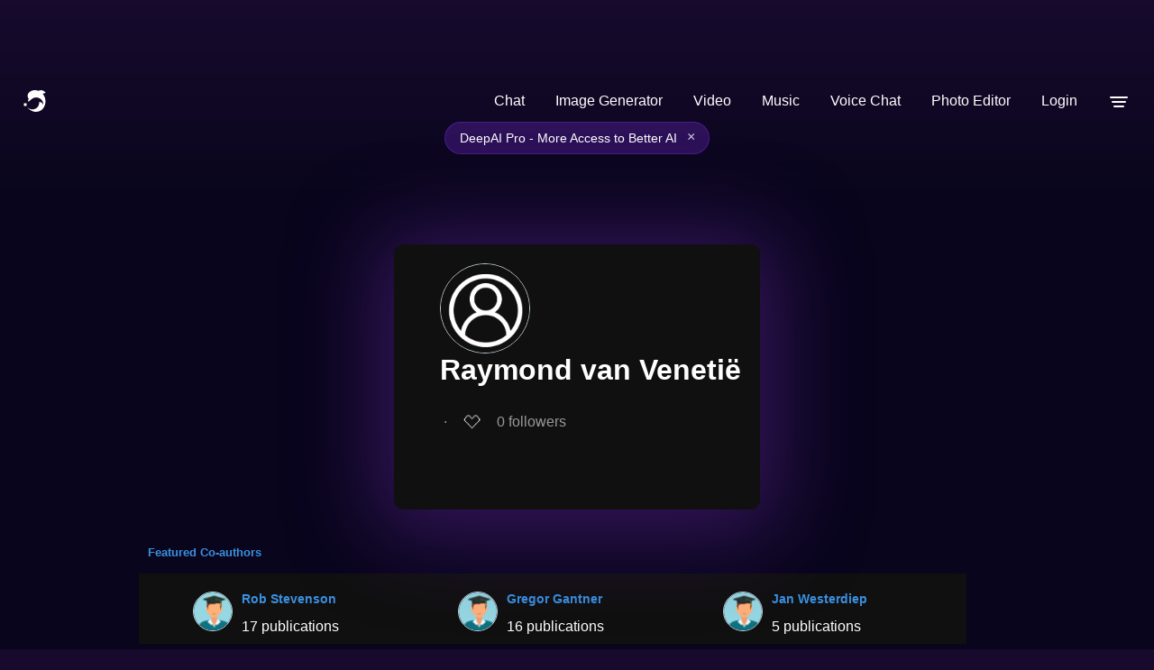

--- FILE ---
content_type: text/html; charset=utf-8
request_url: https://deepai.org/profile/raymond-van-venetie
body_size: 42756
content:
<!DOCTYPE html>





<html>
	<head>
        <title>Raymond van Venetië | DeepAI </title>

        <script type="application/ld+json">
     {"@context": "http://schema.org", "@graph": [{"@type": "Person", "name": "Raymond van Veneti\u00eb", "mainEntityOfPage": {"@type": "WebPage", "@id": "https://deepai.org/profile/raymond-van-venetie"}, "url": "https://deepai.org/profile/raymond-van-venetie", "description": null, "email": "r.vanvenetie@uva.nl", "image": null, "colleague": [{"@type": "Person", "name": "Jan Westerdiep", "image": null}, {"@type": "Person", "name": "Gregor Gantner", "image": null}, {"@type": "Person", "name": "Rob Stevenson", "image": null}], "sameAs": []}, {"@type": "ItemList", "numberOfItems": 7, "name": "Research Articles by Raymond van Veneti\u00eb", "itemListElement": [{"@type": "ListItem", "position": 0, "item": {"@type": "scholarlyArticle", "headline": "Uniform preconditioners for problems of positive order", "description": "Using the framework of operator or Cald\u00e9ron preconditioning, uniform\npreconditioners are constructed for elliptic operators of order 2s \u2208 [0,2]\ndiscretized with continuous finite (or boundary) elements. The cost of the\npreconditioner is the cost of the application an elliptic opposite order\noperator discretized with discontinuous or continuous finite elements on the\nsame mesh, plus minor cost of linear complexity. Herewith the construction of a\nso-called dual mesh is avoided.", "datePublished": "06/21/2019", "url": "https://deepai.org/publication/uniform-preconditioners-for-problems-of-positive-order", "sameAs": ["http://arxiv.org/abs/1906.09164v1"], "image": null}}, {"@type": "ListItem", "position": 1, "item": {"@type": "scholarlyArticle", "headline": "Uniform preconditioners of linear complexity for problems of negative\n  order", "description": "We propose a multi-level type operator that can be used in the framework of\noperator (or Cald\u00e9ron) preconditioning to construct uniform preconditioners\nfor negative order operators discretized by piecewise polynomials on a family\nof possibly locally refined partitions. The cost of applying this multi-level\noperator scales linearly in the number of mesh cells. Therefore, it provides a\nuniform preconditioner that can be applied in linear complexity when used\nwithin the preconditioning framework from our earlier work [Math. of Comp.,\n322(89) (2020), pp. 645-674].", "datePublished": "04/14/2020", "url": "https://deepai.org/publication/uniform-preconditioners-of-linear-complexity-for-problems-of-negative-order", "sameAs": ["http://arxiv.org/abs/2004.06418v1"], "image": null}}, {"@type": "ListItem", "position": 2, "item": {"@type": "scholarlyArticle", "headline": "A scalable algorithm for solving linear parabolic evolution equations", "description": "We present an algorithm for the solution of a simultaneous space-time\ndiscretization of linear parabolic evolution equations with a symmetric\ndifferential operator in space. Building on earlier work, we recast this\ndiscretization into a Schur-complement equation whose solution is a\nquasi-optimal approximation to the weak solution of the equation at hand.\nChoosing a tensor-product discretization, we arrive at a remarkably simple\nlinear system. Using wavelets in time and standard finite elements in space, we\nsolve the resulting system in optimal linear complexity on a single processor,\nand in optimal logarithmic complexity when parallelized in both space and time.\nWe complement these theoretical findings with large-scale parallel computations\nshowing the effectiveness of the method.", "datePublished": "09/18/2020", "url": "https://deepai.org/publication/a-scalable-algorithm-for-solving-linear-parabolic-evolution-equations", "sameAs": ["http://arxiv.org/abs/2009.08875v1"], "image": null}}, {"@type": "ListItem", "position": 3, "item": {"@type": "scholarlyArticle", "headline": "A wavelet-in-time, finite element-in-space adaptive method for parabolic\n  evolution equations", "description": "In this work, an r-linearly converging adaptive solver is constructed for\nparabolic evolution equations in a simultaneous space-time variational\nformulation. Exploiting the product structure of the space-time cylinder, the\nfamily of trial spaces that we consider are given as the spans of\nwavelets-in-time and (locally refined) finite element spaces-in-space.\nNumerical results illustrate our theoretical findings.", "datePublished": "01/11/2021", "url": "https://deepai.org/publication/a-wavelet-in-time-finite-element-in-space-adaptive-method-for-parabolic-evolution-equations", "sameAs": ["http://arxiv.org/abs/2101.03956v1"], "image": null}}, {"@type": "ListItem", "position": 4, "item": {"@type": "scholarlyArticle", "headline": "Operator preconditioning: the simplest case", "description": "Using the framework of operator or Calder\u00f3n preconditioning, uniform\npreconditioners are constructed for elliptic operators discretized with\ncontinuous finite (or boundary) elements. The preconditioners are constructed\nas the composition of an opposite order operator, discretized on the same\nansatz space, and two diagonal scaling operators.", "datePublished": "02/23/2021", "url": "https://deepai.org/publication/operator-preconditioning-the-simplest-case", "sameAs": ["http://arxiv.org/abs/2102.11951v1"], "image": null}}, {"@type": "ListItem", "position": 5, "item": {"@type": "scholarlyArticle", "headline": "Efficient space-time adaptivity for parabolic evolution equations using\n  wavelets in time and finite elements in space", "description": "Considering the space-time adaptive method for parabolic evolution equations\nintroduced in [arXiv:2101.03956 [math.NA]], this work discusses an\nimplementation of the method in which every step is of linear complexity.\nExploiting the product structure of the space-time cylinder, the method allows\nfor a family of trial spaces given as the spans of wavelets-in-time tensorized\nwith (locally refined) finite element spaces-in-space. On spaces whose bases\nare indexed by double-trees, we derive an algorithm that applies the resulting\nbilinear forms in linear complexity. We provide extensive numerical experiments\nto demonstrate the linear runtime of the resulting adaptive loop.", "datePublished": "04/16/2021", "url": "https://deepai.org/publication/efficient-space-time-adaptivity-for-parabolic-evolution-equations-using-wavelets-in-time-and-finite-elements-in-space", "sameAs": ["http://arxiv.org/abs/2104.08143v2"], "image": null}}, {"@type": "ListItem", "position": 6, "item": {"@type": "scholarlyArticle", "headline": "Adaptive space-time BEM for the heat equation", "description": "We consider the space-time boundary element method (BEM) for the heat\nequation with prescribed initial and Dirichlet data. We propose a residual-type\na posteriori error estimator that is a lower bound and, up to weighted\nL_2-norms of the residual, also an upper bound for the unknown BEM error. The\npossibly locally refined meshes are assumed to be prismatic, i.e., their\nelements are tensor-products J\u00d7 K of elements in time J and space K.\nWhile the results do not depend on the local aspect ratio between time and\nspace, assuming the scaling |J|  diam(K)^2 for all elements and\nusing Galerkin BEM, the estimator is shown to be efficient and reliable without\nthe additional L_2-terms. In the considered numerical experiments on\ntwo-dimensional domains in space, the estimator seems to be equivalent to the\nerror, independently of these assumptions. In particular for adaptive\nanisotropic refinement, both converge with the best possible convergence rate.", "datePublished": "08/06/2021", "url": "https://deepai.org/publication/adaptive-space-time-bem-for-the-heat-equation", "sameAs": ["http://arxiv.org/abs/2108.03055v1"], "image": null}}]}]} 
</script>

<script
  async
  src="https://browser.sentry-cdn.com/7.19.0/bundle.min.js"
  integrity="sha384-ztBHD5Kyf+YJqkbZijnUhyS5dYdQDCEfB2QjYao1rVJ1qBpQn+WMbafstDcVTHnB"
  crossorigin="anonymous"
  onload="Sentry.init({ dsn: 'https://97bfbb7bc651472085dab062d23194f6@sentry.io/1460722' });"
></script>


		<meta charset="utf-8">
        <meta name="viewport" content="width=device-width, initial-scale=1.0, maximum-scale=1.0, user-scalable=no">
        <link rel="manifest" href="/static/manifest.json">
        <link rel="shortcut icon" href="/static/images/favicon.ico" type="image/x-icon">
        <link rel="icon" href="/static/images/favicon.ico" type="image/x-icon">
        <script>
            // 1. Initialize UNCONDITIONALLY so the variable always exists
            // This prevents "ReferenceError: user_object is not defined"
            window.user_paid_for_no_ads = false;
            window.user_object = undefined;

            try {
                var storedUser = localStorage.getItem('user');
                // check if storedUser is valid string and not "undefined"
                if (storedUser && storedUser !== "undefined") {
                    window.user_object = JSON.parse(storedUser);

                    if (window.user_object?.userprofile2) {
                        if (window.user_object.userprofile2.locked_out_due_to_no_payment_info === false) {
                            window.user_paid_for_no_ads = true;
                        }
                    }
                }
            } catch(e) {
                console.log('error checking user login for ads removal', e);
                // Safety fallback
                window.user_object = undefined;
            }
        </script>
        
  
    <meta name="description" content=" Read Raymond van Venetië's latest research, browse their coauthor's research, and play around with their algorithms">
    <meta property="og:url" content="https://deepai.org/profile/raymond-van-venetie">
    <meta property="og:site_name" content="DeepAI">
    <meta property="og:type" content="profile">
    <meta property="og:title" content="Raymond van Venetië">
    <meta property="og:description" content="">
    <meta property="og:image" content="None">



  

        
        <style type="text/css">@font-face{font-family:'Atkinson Hyperlegible Next';font-style:normal;font-weight:400;font-display:optional;src:url(https://fonts.gstatic.com/s/atkinsonhyperlegiblenext/v7/NaPNcYPdHfdVxJw0IfIP0lvYFqijb-UxCtm5_wdGseiHn3qmpQ.woff2) format('woff2');unicode-range:U+0100-02BA,U+02BD-02C5,U+02C7-02CC,U+02CE-02D7,U+02DD-02FF,U+0304,U+0308,U+0329,U+1D00-1DBF,U+1E00-1E9F,U+1EF2-1EFF,U+2020,U+20A0-20AB,U+20AD-20C0,U+2113,U+2C60-2C7F,U+A720-A7FF}@font-face{font-family:'Atkinson Hyperlegible Next';font-style:normal;font-weight:400;font-display:optional;src:url(https://fonts.gstatic.com/s/atkinsonhyperlegiblenext/v7/NaPNcYPdHfdVxJw0IfIP0lvYFqijb-UxCtm5_wdGseiJn3o.woff2) format('woff2');unicode-range:U+0000-00FF,U+0131,U+0152-0153,U+02BB-02BC,U+02C6,U+02DA,U+02DC,U+0304,U+0308,U+0329,U+2000-206F,U+20AC,U+2122,U+2191,U+2193,U+2212,U+2215,U+FEFF,U+FFFD}@font-face{font-family:'Atkinson Hyperlegible Next';font-style:normal;font-weight:600;font-display:optional;src:url(https://fonts.gstatic.com/s/atkinsonhyperlegiblenext/v7/NaPNcYPdHfdVxJw0IfIP0lvYFqijb-UxCtm5_wdGseiHn3qmpQ.woff2) format('woff2');unicode-range:U+0100-02BA,U+02BD-02C5,U+02C7-02CC,U+02CE-02D7,U+02DD-02FF,U+0304,U+0308,U+0329,U+1D00-1DBF,U+1E00-1E9F,U+1EF2-1EFF,U+2020,U+20A0-20AB,U+20AD-20C0,U+2113,U+2C60-2C7F,U+A720-A7FF}@font-face{font-family:'Atkinson Hyperlegible Next';font-style:normal;font-weight:600;font-display:optional;src:url(https://fonts.gstatic.com/s/atkinsonhyperlegiblenext/v7/NaPNcYPdHfdVxJw0IfIP0lvYFqijb-UxCtm5_wdGseiJn3o.woff2) format('woff2');unicode-range:U+0000-00FF,U+0131,U+0152-0153,U+02BB-02BC,U+02C6,U+02DA,U+02DC,U+0304,U+0308,U+0329,U+2000-206F,U+20AC,U+2122,U+2191,U+2193,U+2212,U+2215,U+FEFF,U+FFFD}@font-face{font-family:'Atkinson Hyperlegible Next';font-style:italic;font-weight:400;font-display:optional;src:url(https://fonts.gstatic.com/s/atkinsonhyperlegiblenext/v7/NaPPcYPdHfdVxJw0IfIP0lvYFqijb-UxCtm5_wdGseiMr3a-oXZ-.woff2) format('woff2');unicode-range:U+0100-02BA,U+02BD-02C5,U+02C7-02CC,U+02CE-02D7,U+02DD-02FF,U+0304,U+0308,U+0329,U+1D00-1DBF,U+1E00-1E9F,U+1EF2-1EFF,U+2020,U+20A0-20AB,U+20AD-20C0,U+2113,U+2C60-2C7F,U+A720-A7FF}@font-face{font-family:'Atkinson Hyperlegible Next';font-style:italic;font-weight:400;font-display:optional;src:url(https://fonts.gstatic.com/s/atkinsonhyperlegiblenext/v7/NaPPcYPdHfdVxJw0IfIP0lvYFqijb-UxCtm5_wdGseiMr3i-oQ.woff2) format('woff2');unicode-range:U+0000-00FF,U+0131,U+0152-0153,U+02BB-02BC,U+02C6,U+02DA,U+02DC,U+0304,U+0308,U+0329,U+2000-206F,U+20AC,U+2122,U+2191,U+2193,U+2212,U+2215,U+FEFF,U+FFFD}@font-face{font-family:'Atkinson Hyperlegible Next';font-style:italic;font-weight:600;font-display:optional;src:url(https://fonts.gstatic.com/s/atkinsonhyperlegiblenext/v7/NaPPcYPdHfdVxJw0IfIP0lvYFqijb-UxCtm5_wdGseiMr3a-oXZ-.woff2) format('woff2');unicode-range:U+0100-02BA,U+02BD-02C5,U+02C7-02CC,U+02CE-02D7,U+02DD-02FF,U+0304,U+0308,U+0329,U+1D00-1DBF,U+1E00-1E9F,U+1EF2-1EFF,U+2020,U+20A0-20AB,U+20AD-20C0,U+2113,U+2C60-2C7F,U+A720-A7FF}@font-face{font-family:'Atkinson Hyperlegible Next';font-style:italic;font-weight:600;font-display:optional;src:url(https://fonts.gstatic.com/s/atkinsonhyperlegiblenext/v7/NaPPcYPdHfdVxJw0IfIP0lvYFqijb-UxCtm5_wdGseiMr3i-oQ.woff2) format('woff2');unicode-range:U+0000-00FF,U+0131,U+0152-0153,U+02BB-02BC,U+02C6,U+02DA,U+02DC,U+0304,U+0308,U+0329,U+2000-206F,U+20AC,U+2122,U+2191,U+2193,U+2212,U+2215,U+FEFF,U+FFFD}html{background-color:#170a2c;font-family:'Atkinson Hyperlegible Next',sans-serif;font-synthesis:none}b,strong{font-weight:600}button,input,optgroup,select,textarea{font-family:'Atkinson Hyperlegible Next',sans-serif;font-size:100%;line-height:1.15;margin:0}body{margin:0;padding:0;display:flex;flex-direction:column;min-height:100vh;background:linear-gradient(180deg,#7729aa -13.13%,#170a2d 0.17%,#0a061d 6.9%,rgba(10,6,30,0.99) 36.38%,#010311 98.59%)!important}a{text-decoration:none}header{height:45px;overflow:hidden;width:100%;z-index:101}header a.logo-link,footer a.logo-link{display:flex;color:white!important;cursor:pointer;margin-right:10px}header nav{display:flex;margin-left:auto;max-height:62px}header ul{list-style-type:none;margin:0;padding:0;display:flex;flex-direction:row;white-space:nowrap;align-items:center;min-width:46px;justify-content:center}header ul li{display:block;float:left;font-size:16px;color:#fff;line-height:25px}header ul li a{text-decoration:none;cursor:pointer}.drop-menu-button{display:block;width:46px;height:45px;padding:0;margin:0;border:none;background:transparent;cursor:pointer}.menu-icon{font-size:30px;font-weight:600;cursor:pointer;vertical-align:middle;pointer-events:none}header ul li a:hover{text-decoration:none}header ul li.dropdown:hover{cursor:pointer}header .dropdown{position:unset}ul li.dropdown ul{visibility:hidden;opacity:0;display:none;position:absolute;transition:all 0.5s ease;top:auto;z-index:10;right:13px;margin:auto;margin-top:20px;width:296px;border-radius:12px;border:1px solid rgba(255,255,255,0.13);background:rgba(142,142,142,0.02);-webkit-backdrop-filter:blur(114px);-moz-backdrop-filter:blur(114px);backdrop-filter:blur(114px)}.show-dropdown{visibility:visible!important;opacity:1!important;display:block!important}ul li.dropdown ul a{clear:both;display:block;margin:0;margin:0px 10px;height:45px;position:relative}ul li.dropdown ul li{margin:4px 5px;cursor:pointer}.search-bar-container{background:rgba(45,40,60,1);border-radius:30px;margin:0 9px 0 9px;height:32px;width:100%;max-width:450px;border:1px solid rgba(74,66,97,1);display:flex;flex-direction:row;align-items:center}.search-bar-container img{height:17px;margin:8px}.search-bar{width:100%}.search-bar input{width:100%;height:100%;border:none;padding:0;color:white;background-color:rgba(0,0,0,0)}.loading{background:url(/static/images/loading.gif) no-repeat right center!important;background-size:contain!important}.loading-center{background:url(/static/images/loading.gif) no-repeat center center;background-size:contain;height:50px}a.button{display:flex;padding:6px 19px;font-size:14px;border-radius:45px;border:1px solid #1e79d1;vertical-align:bottom;white-space:nowrap;font-weight:600;color:#1e79d1;margin-left:9px}a.button:active{opacity:0.9}a.button.highlighted{background-color:#a01ed1;color:white;width:auto;background:linear-gradient(94deg,#c764ec,#4a36b1);height:auto;border:none;cursor:pointer}a.button.hotline{background:transparent;color:#c764ec;width:auto;height:auto;border:1px solid #c764ec;cursor:pointer}a.login-button{border:none;color:white;cursor:pointer}input:focus,button{outline:none}footer{margin-top:auto;text-align:center}a.button.doublecolor{border-radius:8px;border-right:1px solid #e7416b;border-bottom:1px solid #e7416b;border-left:1px solid #1e79d1;border-top:1px solid #1e79d1;background:transparent;padding:0.3em;color:white;width:auto;height:auto}#social-modal{flex-direction:column;width:80vw;max-width:440px;justify-content:flex-start;align-items:center;border-radius:12px;border:1px solid rgba(255,255,255,0.13);background:rgba(142,142,142,0.02);-webkit-backdrop-filter:blur(114px);-moz-backdrop-filter:blur(114px);backdrop-filter:blur(114px);margin:auto;position:relative;color:white;padding-bottom:54px;position:fixed}.social-link-copy{display:flex;box-sizing:border-box;position:relative;align-items:center;justify-content:space-between;padding-right:18px;padding-left:18px;width:100%;border-radius:32px;border:1px solid rgba(255,255,255,0.13);backdrop-filter:blur(12px);height:48px;margin-top:10px}#social-link-input{flex-grow:1;border:none;background-color:transparent;font-size:14px;padding:6px;overflow:hidden;text-overflow:ellipsis;white-space:nowrap;color:white}.copy-button{background-color:transparent;border:none;cursor:pointer;padding:4px;margin-left:8px}.copy-button img{width:20px;height:20px}footer p{color:white;font-size:15px}.footer-row{display:flex;position:relative;flex-direction:row;align-items:center;justify-content:space-between;height:50px;background-color:rgba(1,0,9,0);z-index:5;bottom:0px}.bad-auth-error{display:none;justify-content:center;font-size:11px;color:#eb4f4f;text-align:left;margin-bottom:8px;margin-left:8px}.good-auth-error{display:none;justify-content:center;font-size:11px;color:#59ee7f;text-align:left;margin-bottom:8px}.leftfooter{margin-left:16px}.leftfooter a{display:flex;flex-direction:row}.leftfooter p,.logo-link p{background:linear-gradient(180deg,#fff 0%,#ebe5fb 50%,#7fabff 100%);-webkit-background-clip:text;background-clip:text;color:transparent;display:flex;flex-direction:row;font-size:19px;margin:auto;margin-left:10px}@media screen and (max-width:800px){.logo-link p{display:none}}.rightfooter{display:flex;flex-direction:row;margin-right:16px;align-items:center}.contact,.press,.legal,.feedback,.xlogo,.linkedinlogo,.instagramlogo,.tiktoklogo,.redditlogo{margin:auto;margin-left:15px;color:rgba(255,255,255,0.65)}@media screen and (max-width:800px){.feedback{display:none}}@media screen and (max-width:939px){.press{display:none}}@media screen and (max-width:950px){.legal{display:none}}.xlogo{height:19px}.instagramlogo,.redditlogo{height:25px}dialog{padding:0;border:0;border-radius:0.6rem}dialog::backdrop{background-color:rgba(0,0,0,0.4)}dialog + .backdrop{position:fixed;top:0;right:0;bottom:0;left:0;background-color:rgba(0,0,0,0.4)}dialog[open]{animation:slide-up 0.4s ease-out;display:flex}dialog{display:none;left:0;right:0;margin:auto;max-width:90vw;background-color:transparent}dialog#login-modal form{display:block;margin:20px;width:500px}dialog#subscription-modal form{display:block;margin:20px;width:600px}dialog .button.social-auth{width:48%;background:#fff;color:#1D2129;border:1px solid #999;display:inline-block;padding:0 0 0 28px;text-align:left;margin:10px 4px}dialog .button.social-auth img{vertical-align:middle;margin:6px}dialog .button.more-options{background:linear-gradient(94deg,#c764ec,#4a36b1)}dialog .other-options-signup-row{display:flex;flex-direction:row;justify-content:center;align-items:center;margin:20px}dialog .other-options-signup-line{width:30%;height:0;border:1px solid #fff;margin:3px;display:inline-block}dialog .other-options-signup{color:#fff;font-size:15px;padding:0 10px 0 10px}dialog .switch-login-signup-button{padding:0 28px;color:#fff;background:#6ec0fd;font-weight:600;font-size:.7em;border-radius:3px;box-shadow:0 2px 5px 0 rgba(0,0,0,.26);border-width:0;border-style:none;-webkit-appearance:none;height:25px;cursor:pointer;margin:10px auto;width:30%;display:block}.login-container{display:none;flex-direction:column;width:440px;justify-content:flex-start;align-items:center;border-radius:12px;border:1px solid rgba(255,255,255,0.13);background:rgba(142,142,142,0.02);backdrop-filter:blur(114px);-webkit-backdrop-filter:blur(114px);-moz-backdrop-filter:blur(114px);-ms-backdrop-filter:blur(114px);margin:auto;color:white;position:fixed}.close{position:absolute;top:0.2em;right:0.2em;padding:0.3em;line-height:0.6;background-color:transparent;border:0;font-size:2em;color:#fff;cursor:pointer}.modal-body{padding:1em;background-color:#2A282F;text-align:center;color:white}.login-header{text-align:center;font-size:36px;font-weight:600;letter-spacing:0.75px;line-height:normal;margin-top:49px;margin-bottom:0px;cursor:default;padding:0px}.share-header{text-align:center;font-size:36px;font-weight:600;letter-spacing:0.75px;line-height:normal;margin-top:54px;margin-bottom:0px}.share-subheader{text-align:center;color:darkgray;font-size:12px;line-height:18px;margin:auto;margin-top:8px;margin-bottom:24px}.out-credits-header{text-align:center;font-size:30px;font-weight:600;letter-spacing:0.75px;line-height:normal;margin-top:25px;margin-bottom:0px}.login-exit{display:flex;flex-direction:row;position:absolute;justify-content:right;right:24px;top:24px;cursor:pointer}.out-credits-exit{display:flex;flex-direction:row;position:absolute;justify-content:right;right:24px;top:24px;cursor:pointer}.oc-msg{display:none;margin:16px 25px 10px;padding:5px 10px;color:rgba(255,255,255,0.95);font-size:14px;line-height:1.6;text-align:left;font-weight:500}.oc-msg a{color:#c764ec;text-decoration:underline}.oc-section{margin:10px 25px;padding:5px}.oc-auto-topup{display:none;margin:10px 25px;padding:7px}.oc-toggle-row{margin-bottom:12px}.oc-toggle{display:flex;align-items:center;cursor:pointer;user-select:none;padding-left:0px}.oc-toggle input[type="checkbox"]{display:none}.oc-toggle-slider{position:relative;display:inline-block;width:50px;height:26px;background-color:rgba(255,255,255,0.2);border-radius:26px;transition:background-color 0.3s;margin-right:12px}.oc-toggle-slider::before{content:'';position:absolute;width:20px;height:20px;left:3px;top:3px;background-color:white;border-radius:50%;transition:transform 0.3s}.oc-toggle input[type="checkbox"]:checked + .oc-toggle-slider{background-color:#8f37ff}.oc-toggle input[type="checkbox"]:checked + .oc-toggle-slider::before{transform:translateX(24px)}.oc-toggle-label{font-size:16px;color:#fff}.oc-desc{font-size:13px;color:rgba(255,255,255,0.7);text-align:left;line-height:1.4}.oc-desc a{color:#c764ec;text-decoration:none}.please-subheader{text-align:center;color:darkgray;font-size:12px;line-height:18px;margin:auto;margin-top:8px;margin-bottom:16px}.options-container{width:270px;height:48px;display:flex;justify-content:center;align-items:center;background:rgba(142,142,142,0.05);border-radius:12px;justify-content:center;margin:auto;margin-top:6px;margin-bottom:6px;cursor:pointer}.membership-toggle{width:100%;height:36px}.login-active{display:flex;width:131px;height:40px;margin-left:4px;font-size:14px;font-weight:200;padding:0 41px 0 41px;justify-content:center;align-items:center;border-radius:10px;color:darkgray;cursor:pointer}.member-active{display:flex;width:131px;height:28px;margin-left:4px;font-size:12px;font-weight:200;padding:0 40px 0 40px;justify-content:center;align-items:center;border-radius:10px;color:darkgray;cursor:pointer}.signup{display:flex;width:131px;height:40px;padding:0 41px 0 41px;justify-content:center;align-items:center;border-radius:10px;font-size:14px;font-weight:200;color:darkgray;white-space:nowrap;text-align:center;cursor:pointer;margin-right:4px}.active{color:white;font-weight:400;background:rgba(255,255,255,0.1)}.signin-with-google{display:flex;position:relative;height:48px;width:270px;justify-content:center;align-items:center;gap:12px;border:none;border-radius:12px;color:white;font-size:14px;font-weight:400;font-family:inherit;background:rgba(255,255,255,0.1);margin:auto;margin-bottom:12px;transition:background 0s ease;cursor:pointer}.signin-with-google:hover{background:white;color:black}.button.login-with-email{display:flex;justify-content:center;background:none;border:none;white-space:nowrap;color:white;font-family:inherit;font-size:12px;font-weight:400;margin:auto;margin-bottom:48px;cursor:pointer}.email-container::before{content:"Email Address";position:absolute;z-index:1;top:10px;left:60px;font-size:9px;pointer-events:none;color:darkgray}.email-container{position:relative;display:none;margin:auto;margin-bottom:12px;width:270px;height:48px;border-radius:12px;background:rgba(142,142,142,0.02)}.email-icon{position:absolute;left:12px;top:50%;transform:translateY(-50%);pointer-events:none;color:darkgray;z-index:1;border-right:1px solid darkgray;padding-right:12px}.input-email{padding-left:58px;padding-top:22px;padding-bottom:10px;height:14px;line-height:14px;position:relative;border-radius:12px;border:1px solid rgba(255,255,255,0.13);background:transparent;color:white;width:100%}.input-email::placeholder{font-size:12px;line-height:18px}.password-container::before{content:"Enter Password";position:absolute;z-index:1;top:10px;left:60px;font-size:9px;pointer-events:none;color:darkgray}.password-container{position:relative;display:none;margin:auto;margin-bottom:12px;width:270px;height:48px}.lock-icon{position:absolute;left:12px;top:50%;transform:translateY(-50%);pointer-events:none;color:darkgray;z-index:1;border-right:1px solid darkgray;padding-right:10px}.input-password{font-size:12px;padding-left:58px;padding-top:22px;padding-bottom:10px;height:14px;line-height:14px;position:relative;border-radius:12px;border:1px solid rgba(255,255,255,0.13);background:transparent;color:white;width:100%}.input-password::placeholder{font-size:12px;line-height:18px}.reenter-password-container::before{content:"Re-enter Password";position:absolute;z-index:1;top:10px;left:60px;font-size:9px;color:darkgray;pointer-events:none}.reenter-password-container{position:relative;display:none;margin:auto;margin-bottom:12px;width:270px;height:48px}.button.login-email{display:none;flex-direction:column;background:#7000ff;border:none;width:270px;color:var(--white);font-size:14px;font-weight:500;white-space:nowrap;letter-spacing:2%;margin:auto;padding:12px;margin:auto;margin-bottom:12px;transition:background 0.2s ease;cursor:pointer;align-items:center;border-radius:12px}.button.sub-set{display:flex;flex-direction:column;align-items:center;border-radius:12px;background:#7000ff;border:none;width:270px;color:var(--white);font-size:14px;font-weight:500;white-space:nowrap;letter-spacing:2%;margin:auto;padding:12px;margin:auto;margin-bottom:12px;transition:background 0.2s ease;cursor:pointer}.button.goback{display:none;justify-content:center;background:none;border:none;white-space:nowrap;color:white;font-size:12px;font-weight:400;margin:auto;margin-bottom:24px;cursor:pointer}#forgot-password{display:none;justify-content:center;text-align:center;font-size:12px;margin:auto;margin-bottom:12px;color:white}#forgot-password:hover{background:none;cursor:default}span.click-here{color:#c549fe;cursor:pointer;margin-left:6px}.modal-body .title{font-size:22px;justify-content:center}.modal-body .subtitle{opacity:0.9}.subscription-modal-body{width:max(40vw,386px);background-color:#2A282F}.out-of-credits-modal-body{display:flex;flex-direction:column;width:80vw;max-width:440px;justify-content:flex-start;align-items:center;border-radius:12px;border:1px solid rgba(255,255,255,0.13);background:rgba(142,142,142,0.02);backdrop-filter:blur(114px);-webkit-backdrop-filter:blur(114px);-moz-backdrop-filter:blur(114px);-ms-backdrop-filter:blur(114px);margin:auto;position:relative;color:white;padding-bottom:20px;overflow-y:hidden}#out-stripe-go-button-container{height:40px;font-size:14px}.subscription-pro{display:flex;flex-direction:column}.smaller{text-align:left;font-size:12px;padding-right:70px}.stripe-signup-button{padding:8px 30px;font-size:16px;border-radius:45px;background-color:#a01ed1;color:white;width:auto;background:linear-gradient(94deg,#c764ec,#4a36b1);height:auto;border:none;cursor:pointer;vertical-align:bottom;white-space:nowrap;font-weight:600;margin-bottom:11px}.modal-subscriptions-container{display:flex;position:relative;flex-direction:column;text-align:left;height:fit-content;border:1px solid transparent;border-radius:12px;padding:48px;padding-bottom:10px;color:#fff;overflow-y:hidden}.modal-small-subscription-container{background:rgba(142,142,142,0.02);backdrop-filter:blur(114px);-webkit-backdrop-filter:blur(114px);height:fit-content;width:426px;border:1px solid rgba(255,255,255,0.13);border-radius:12px;margin:auto}.modal-subscription-section{display:flex;flex-direction:row;justify-content:space-between;height:auto;overflow:hidden;margin:auto;width:95%}#mobile-subscription-section-id{margin-top:16px}.modal-overview{visibility:visible}.modal-subscription-title-container{display:flex;flex-direction:column;justify-content:center;align-items:center}.modal-model-title{display:flex;flex-direction:row}.modal-subscription-title{font-size:27px;margin-bottom:5px;line-height:29px}.modal-subscriptions-subheader{font-size:14px;color:#9c9b9b;font-weight:300}.pro-title{margin-left:3px;font-weight:600}.modal-subscription-price{display:flex;justify-content:center}.modal-price{font-size:30px;color:#8f37ff;font-weight:500;margin-bottom:6px}.modal-subscription-length{font-size:24px;color:#8f37ff;margin-top:6px}.modal-get-started,.mobile-get-started{display:flex;flex-direction:row;width:100%!important;height:48px;padding:5px 95px;justify-content:center;align-items:center;gap:10px;border-radius:12px;font-size:18px;text-align:center;background-color:#8f37ff;color:white;border:none;white-space:nowrap;cursor:pointer}.modal-overview{list-style-type:none;font-size:14px;line-height:38px;padding-left:0px}.get-started-container{display:none;flex-direction:column}.payment-container{display:flex;flex-direction:column}.active{color:white;font-weight:400;background:rgba(255,255,255,0.1)}.modal-see-full{display:flex;flex-direction:row;justify-content:center;align-items:center;background:none;border:none;color:white;font-size:14px;cursor:pointer;margin:auto;margin-bottom:30px;gap:4px}.promo-modal-container{width:780px;max-width:95vw}.promo-modal-container .modal-subscriptions-container{padding:32px;padding-bottom:24px}.promo-modal-container .close{position:absolute;top:12px;right:12px;background:none;border:none;color:rgba(255,255,255,0.6);font-size:28px;cursor:pointer;padding:4px 10px;line-height:1;z-index:10}.promo-modal-container .close:hover{color:#fff}.promo-modal-container .modal-subscription-title{font-size:24px;margin-bottom:24px}.promo-tiers-container{display:flex;gap:12px;justify-content:center;align-items:center;margin-bottom:24px}.promo-tier-card{position:relative;border-radius:12px;overflow:hidden;border:2px solid rgba(255,255,255,0.15)}.promo-tier-image{width:100%;height:100%;object-fit:cover;display:block}.promo-tier-overlay{position:absolute;bottom:0;left:0;right:0;padding:16px 12px;background:linear-gradient(to top,rgba(0,0,0,0.9) 0%,rgba(0,0,0,0.4) 60%,rgba(0,0,0,0) 100%);display:flex;flex-direction:column;align-items:center;gap:2px}.promo-tier-badge{font-size:15px;font-weight:600;color:#fff}.promo-tier-res{font-size:12px;color:rgba(255,255,255,0.7)}.share-button{color:#fff!important;opacity:0.65;cursor:pointer;display:flex;align-items:center;flex-direction:row}.share-button img{margin-right:4px}#social-image{margin:0 auto}.separator-bullet{margin:0 4px;color:#999}.card-list{display:flex;flex-direction:column;justify-content:center;padding:18px 10px 0}.card-list .main-list{display:flex;flex-direction:column;margin:0 auto;width:100%}.card-list-item{border-radius:8px;margin:30px auto 30px auto;width:100%;max-width:700px;cursor:pointer;display:flex;flex-direction:row;outline:none;box-shadow:0 8px 92px 20px rgb(71 28 115 / 70%)}.card-list-item .heart-link{display:flex;flex:0 1;flex-direction:column;padding:12px 0;align-items:center}.card-list-item .card-content{display:flex;flex-direction:column;background:transparent;width:100%;border-radius:0 8px 8px 0;color:black;padding:20px}.card-list-item:hover{outline:1px solid #898989}.card-list-item .tag-container{display:flex;flex-direction:row}.card-list-item .card-list-item-header{display:flex;flex-direction:row;align-items:center;margin:12px;font-size:14px;color:#999}.card-list-item .trunc-summary{margin:0 12px 12px;font-size:14px;color:#fff}.card-list-item .card-footer{display:flex;flex-direction:row;align-items:center;margin:12px;font-size:14px}.card-list-item .card-footer .author-link{color:#c764ec}.card-list-item .title{margin:0 12px 12px;font-size:15px;font-weight:500;line-height:24px;color:#fff}.dropdown-select{background-color:rgba(111,0,255,0.049);color:darkgray;padding:12px;font-size:16px;border:none;cursor:pointer;-webkit-appearance:none;-moz-appearance:none;appearance:none}.dropdown-select option{color:white;margin-top:14px}.dropdown-select option:first-child{color:darkgray}.dropdown-select option:hover{background-color:#f1f1f1}.dropdown-payment-amount::before{content:"Add credits to your account";position:absolute;z-index:1;top:10px;left:60px;font-size:8px;color:darkgray;pointer-events:none}.dropdown-payment-amount::after{color:white}.dropdown-payment-amount{position:relative;display:none;margin-bottom:12px;width:100%;height:48px}.go-dropdown{display:flex}.money-icon{position:absolute;left:12px;top:50%;transform:translateY(-50%);pointer-events:none;color:darkgray;z-index:1;border-right:1px solid darkgray;padding-right:12px}.dropdown-input-amount{font-size:12px;padding-left:58px;padding-top:22px;padding-bottom:10px;height:48px;line-height:14px;position:relative;width:100%;border-radius:12px;border:1px solid rgba(255,255,255,0.13);background:rgba(255,255,255,0.02);backdrop-filter:blur(12px)}.dropdown-icon{position:absolute;right:16px;top:50%;transform:translateY(-50%);pointer-events:none;background-color:#ffffff00;color:white;border:none;z-index:2}.dropdown-icon:hover{cursor:pointer}.nudge-popup{position:fixed;top:20px;right:-350px;width:350px;max-height:300px;border-radius:12px;border:1px solid rgba(255,255,255,0.13);background:rgba(142,142,142,0.02);backdrop-filter:blur(114px);transition:right 0.3s ease;z-index:1000;overflow-y:auto;visibility:hidden}.nudge-popup.active{right:20px;visibility:visible}.nudge-popup-header{display:flex;justify-content:space-between;align-items:center;background:rgba(142,142,142,0.02);color:white;border-bottom:1px solid rgba(255,255,255,0.2);padding:2px 17px}.pro-popup-header{border:none;justify-content:flex-end}.nudge-popup-header-text{display:flex;align-items:center;gap:10px}.nudge-popup-body{padding:20px}.nudge-signin-button{margin-top:12px;font-size:16px}.nudge-pro-popup{position:fixed!important;bottom:20px;right:-350px;width:350px;max-height:400px;border-radius:12px;border:1px solid rgba(255,255,255,0.13);background:rgba(142,142,142,0.02);backdrop-filter:blur(114px);transition:right 0.3s ease;z-index:2147483647!important;isolation:isolate;overflow-y:auto;visibility:hidden}.nudge-pro-popup.active{right:20px;visibility:visible}.nudge-pro-body-title{display:flex;flex-direction:column;justify-content:center;text-align:center}.nudge-pro-icon{margin-top:-20px;height:50px}.close-icon{cursor:pointer;font-size:40px;opacity:.75}.sub-terms-pro-styling{padding-left:0px;padding-top:8px;margin:auto;flex-direction:column}.sub-terms-go-styling{padding-left:0px;padding-top:8px;margin:auto;flex-direction:column}.dataset{position:relative;width:100%}#amount{-webkit-appearance:none;-moz-appearance:none}.card-list-item .title a{color:#fff}.thumbnail{width:500px;max-width:100%;margin:12px auto;height:350px;max-height:100%;box-sizing:border-box;border-radius:8px;background-size:contain;background-repeat:no-repeat;background-position:center}.middle{vertical-align:middle}.hide{display:none}.heart-link{display:flex;align-items:center;justify-content:center;color:#999!important;text-decoration:none!important;cursor:pointer;-webkit-touch-callout:none;-webkit-user-select:none;-khtml-user-select:none;-moz-user-select:none;-ms-user-select:none;user-select:none}.heart-count{margin:4px}.heart-link:not([hearted]) .hearted-heart-icon{display:none}.heart-link[hearted] .unhearted-heart-icon{display:none}.multi-select-checkbox{display:none}a:hover,a:focus{text-decoration:none}.social-icon{display:flex;gap:26px}.social-name{font-size:14px}.icon-container{display:flex;flex-direction:column;align-items:center;gap:8px}.icon-container a{display:flex;width:58px;height:58px;border-radius:12px;background-color:#ffffff04;justify-content:center;align-items:center;transition:background-color 0.3s;margin-bottom:-8px}.icon-container a:hover{background-color:#ffffff12}.facebook a:hover{background-color:#1876f2}.reddit a:hover{background-color:#ff4400}.x a:hover{background-color:rgb(13,13,13)}.linkedin a:hover{background-color:#0a66c2}.icon-container img{width:55%;height:auto;transition:transform 0.3s}.icon-container a:hover img{transform:scale(1.1)}@media screen and (max-width:960px){header img.header-social-icon{margin-left:12px}}@media screen and (max-width:800px){.smaller{padding-right:30px}}@media screen and (max-width:600px){ul li.dropdown ul{right:2%}.contact,.press,.feedback,.legal{margin-left:10px;font-size:12px}.linkedinlogo,.instagramlogo,.tiktoklogo,.redditlogo{margin-left:10px;height:22px}.xlogo{height:18px}.smaller{padding-right:10px}dialog#login-modal form{width:100%;margin:auto}dialog#subscription-modal form{width:400px;margin:10px}.thumbnail{max-width:90%;margin:12px}dialog .button{width:80%}dialog input[type=email]{width:90%}dialog input[type=text]{width:90%}dialog input[type=password]{width:90%}dialog .button.social-auth{width:80%;display:block;margin:auto;margin-bottom:10px;text-align:left}.card-list .card-list-item{margin:4px 0}.card-list .card-list-item .card-content{width:87%}header img.deepai-logo{height:28px;margin-left:8px;width:32px;object-fit:cover;object-position:left}.sub-terms-pro-styling{margin:auto}.sub-terms-go-styling{margin:auto}}@media (max-width:500px){.social-modal-body{width:268px}.social-icon{gap:12px}#social-modal{width:98%}.social-name{font-size:12px}.promo-modal-container .modal-subscriptions-container{padding:24px 16px}.promo-modal-container .modal-subscription-title{font-size:20px;margin-bottom:16px}.promo-tier-overlay{padding:10px 8px}.promo-tier-badge{font-size:12px}.promo-tier-res{font-size:10px}}@media screen and (max-width:470px){.modal-small-subscription-container{width:96vw;height:auto}.modal-subscriptions-container{padding:34px 34px 14px 34px}.out-of-credits-modal-body{width:auto}.oc-msg{margin:16px 18px 10px}.oc-section,.oc-auto-topup{margin:10px 18px}#close-sub{margin-right:10px}dialog{max-width:100vw;width:100vw}ul li.dropdown ul{width:96%}.login-container{width:96%}.leftfooter p{display:none}}@media screen and (max-width:420px){.modal-column{width:280px}.other-modal-column{width:280px;padding-bottom:5%;margin-bottom:10px}.other-modal-column .other-box-title{padding:0.8em}.modal-column .box-title{padding:0.8em}.other-modal-column :nth-child(2){padding:0.6em}.modal-column :nth-child(2){padding:0.6em}.member-active{padding:0 35px 0 35px}}@media screen and (max-width:390px){.member-active{padding:0 30px 0 30px}.oc-msg{margin:16px 12px 10px}.oc-section,.oc-auto-topup{margin:10px 12px}}@media screen and (max-width:375px){dialog#login-modal form{width:90%;margin:auto}dialog input[type=email]{width:90%}dialog input[type=text]{width:90%}dialog input[type=password]{width:90%}dialog .button{width:90%}dialog .button.social-auth{width:90%}.member-active{padding:0 20px 0 20px}}@media screen and (max-width:425px){.subscription-modal-body{width:auto}.subscription-pro{width:100%;margin:auto}}@media screen and (max-width:320px){ul li.dropdown ul{right:10px}dialog#login-modal form{width:95%;margin:auto}dialog#subscription-modal form{width:400px;margin:10px}dialog .button{width:100%}dialog .button.social-auth{width:100%}.thumbnail{max-width:90%;margin:12px}.card-list .card-list-item .card-content{width:87%}.card-list .card-list-item{margin:4px 0}dialog .button.social-auth{width:100%;display:block}.options-container{width:260px}.signin-with-google{width:240px}.email-container{width:240px}.password-container{width:240px}.reenter-password-container{width:240px}.button.login-email{width:240px}}@media screen and (max-width:290px){.options-container{width:235px}.member-active{padding:0 12px 0 12px}dialog{margin-left:0px}}.announcement-banner{background:rgba(143,55,255,0.25);backdrop-filter:blur(10px);border:1px solid rgba(143,55,255,0.3);color:white;position:relative;box-sizing:border-box;display:none;justify-content:center;align-items:center;text-align:center;border-radius:50px;padding:10px 35px 10px 16px;margin:0 auto;max-width:fit-content}.banner-text{margin:0;padding:0;text-align:center;display:flex;align-items:center;justify-content:center}.permanent-announcement-banner{display:none;background:rgba(143,55,255,0.25);backdrop-filter:blur(10px);border:1px solid rgba(143,55,255,0.3);color:white;position:relative;box-sizing:border-box;display:inline-flex;justify-content:center;align-items:center;text-align:center;border-radius:50px;padding:8px 29.5px;margin:0 auto}.menu-perm-ad{border-radius:6px;background:rgba(143,55,255,0.25);backdrop-filter:blur(10px);border:1px solid rgba(143,55,255,0.3);color:white;padding:8px 31.5px;margin-top:6px}.sidebar-perm-ad{border-radius:10px}.image-generator-banner{padding:8px 45px}.banner-text{margin:0;padding:0;text-align:center;display:flex;flex-direction:column}.perm-banner-text{margin:0;padding:0;text-align:center;display:flex;flex-direction:column}.main-text{font-size:14px;line-height:1;color:white;font-weight:400}.image-perm-text{font-size:18px}.sub-text{font-size:14px;line-height:1.2;color:white;font-weight:400}.image-sub-perm-text{font-size:15px}.sub-perm-text{font-size:12px}.pro-link-button{display:block;text-decoration:none;color:inherit;width:100%}.announcement-banner{display:none}.dismiss-button{background:transparent;border:none;color:rgba(255,255,255,0.8);cursor:pointer;font-size:16px;line-height:16px;padding:0;margin:0;position:absolute;right:8px;top:50%;transform:translateY(calc(-50% - 1.25px));width:24px;height:24px;display:flex;align-items:center;justify-content:center;text-align:center}#successpopup,#errorpopup{visibility:hidden;min-width:250px;background-color:rgba(45,40,60,1);border-radius:45px;padding:16px;position:fixed;z-index:10001;left:50%;bottom:30px;transform:translateX(-50%);text-align:center;border:1px solid rgba(74,66,97,1);display:flex;align-items:center;justify-content:center}#successpopup{color:#fff;border-color:rgba(74,66,97,1);background-color:rgba(45,40,60,1)}#successpopup.show{visibility:visible;animation:fadein 0.5s ease-in,fadeout 0.5s ease-out 2.5s forwards}#errorpopup{color:#ee7a7a;border-color:rgba(95,49,64,1);background-color:rgba(33,17,39,1)}.errorIcon{width:16px;height:16px;margin-right:0.75rem;flex-shrink:0;opacity:0.9}#errorpopup.show{visibility:visible;animation:fadein 0.5s ease-in,fadeout 0.5s ease-out 2.5s forwards}@keyframes fadein{from{opacity:0}to{opacity:1}}@keyframes fadeout{from{opacity:1}to{opacity:0}}.privacy-modal-dialog{border:none;border-radius:12px;padding:0;max-width:650px;width:90%;height:90vh;max-height:90vh;box-shadow:0 8px 32px rgba(0,0,0,0.3);overflow:hidden}.privacy-modal-dialog[open]{display:flex;flex-direction:column;position:fixed;inset:0;margin:auto}.privacy-modal-dialog::backdrop{background:rgba(0,0,0,0.6);backdrop-filter:blur(4px);position:fixed;inset:0}body:has(.privacy-modal-dialog[open]){overflow:hidden}.privacy-modal-close-btn{position:absolute;top:12px;right:12px;background:white;border:none;border-radius:50%;width:36px;height:36px;font-size:28px;line-height:1;cursor:pointer;display:flex;align-items:center;justify-content:center;color:#666;box-shadow:0 2px 8px rgba(0,0,0,0.2);transition:all 0.2s;z-index:1000}.privacy-modal-close-btn:hover{background:#f5f5f5;color:#333;transform:scale(1.1)}#privacy-modal-iframe{width:100%;flex:1;border:none;display:block;margin:0;padding:0;border-radius:12px;min-height:0}@media (max-width:600px){.privacy-modal-dialog{max-width:100%;width:100%;max-height:100vh;border-radius:0}#privacy-modal-iframe{height:100vh}}div.sticky{position:-webkit-sticky;position:sticky;top:0;z-index:10}div.left-sticky{position:fixed;top:20vh;left:0px;right:calc(100% - 320px);z-index:20;overflow:hidden}.fs-sidewall-container{z-index:9!important}@media (max-width:1650px){div.left-sticky{right:calc(100% - 180px)}}@media (min-width:1650px){div.left-sticky{right:calc(100% - 320px)}}h2,h3{font-weight:600;font-size:20px}body{background-color:#101010}main{max-width:900px;padding:100px 12px 0px 12px;margin:0 auto;display:block;color:#0D0D0D}main h1{color:#fff;margin-top:0;display:inline-block}main .try-it-profile img{background:transparent;border:1px solid #E8E8E8;box-sizing:border-box;border-radius:50%;margin:0 20px 0 0;float:left;height:100px}main .try-it-profile img{object-fit:cover;width:100px;height:100px;border-radius:50%;border:1px solid #C2D1D9}main p{font-size:16px;color:#fff}main .author{color:#919295;display:flex;align-items:center;flex-flow:row wrap}main p.description{font-size:16px!important;line-height:22px!important;color:#fff!important;opacity:0.8!important;margin:25px 0 30px 0;display:inline-block}main .author img{margin:0 1px;vertical-align:sub}main a{color:#3A90E0;cursor:pointer;padding-right:8px}main a.button{background-color:#3f4b5d;color:white;border:none;margin-right:20px}main a.button.upload{background-color:#e1e5e8;color:#fff}main a.primary{text-transform:uppercase}.profile-card{background:#101010;box-shadow:0 8px 92px 20px rgb(71 28 115 / 70%);backdrop-filter:blur(24px);border-radius:10px;border:1px solid #101010;margin:auto;margin-bottom:30px;padding:20px 20px 20px 50px}code .keyword{color:#a47630}code .string{color:#8bb142}section.code{}section.code .inner-content{}section.code .inner-content h2{font-size:13px;margin:10px 10px 0;color:#3A90E0}section.code ul{background-color:#101010}section.code li{list-style:none;background-color:#101010;color:#fff;padding:10px;border-radius:8px;width:250px;margin:0 10px;display:inline-flex}section.code li .img-container{border-radius:50%;height:42px;width:42px;overflow:hidden;object-fit:cover;border:0.5px solid #C2D1D9;vertical-align:middle;display:inline-block;margin-top:10px;text-align:center}section.code li .img-container img{height:45px}section.code li .info{display:inline-block;vertical-align:middle;padding:0 0 0 10px}section.code li .info .author{margin-top:10px;font-weight:bold;font-size:14px}section.code li .info .author a{color:#3A90E0}section.three{min-height:300px;display:flex}section.three .inner-content{padding-left:12vw}h2{font-size:28px;margin:10px;color:white}section.alternating-image-columns{max-width:900px;margin:0 auto}section.alternating-image-columns .img-container{border-bottom:2px solid #f3f3f3}section.alternating-image-columns>div:nth-of-type(even){grid-column:2}section.alternating-image-columns>div>img{max-width:350px;display:block;margin:40px auto}section.alternating-image-columns>.info:nth-of-type(even){grid-column:1}section.alternating-image-columns .info{padding:50px;border-radius:8px;margin:20px auto;box-shadow:1px 3px 6px rgba(0,0,0,0.5)}section.alternating-image-columns .info h3{color:#5a5f67;margin:10px 0;font-size:28px}section.alternating-image-columns .info p{color:#c3c8cb}.inner-content{max-width:1150px;margin:0 auto}#categories nav{padding:2px;overflow:hidden}#categories ul,#main-list,.card ul{list-style-type:none;margin:0;padding:0}#categories ul li{display:block;float:left;font-size:20px;margin-right:18px;color:#1D2129;line-height:2.5em;vertical-align:middle;display:-webkit-inline-box}#categories ul li a{text-decoration:none;display:-webkit-inline-box}#categories ul li,#categories ul li a{color:white;opacity:0.8}#categories ul li a:hover{opacity:0.4}#categories ul li.dropdown ul{background-color:#;opacity:1}#categories ul li.dropdown ul li{opacity:1;padding:0 20px}.category-image{height:18px;margin-right:6px;vertical-align:middle}#categories ul li.selected,#categories ul li.selected a{opacity:1;font-weight:bold}#categories ul li h2{margin:0;font-size:20px;line-height:2.5em}#categories #sort-selection{margin-top:8px;float:right}#categories ul#sort-selection li{margin-right:5px;font-size:16px}#content{position:relative;display:grid;grid-template-columns:auto 330px;grid-column-gap:80px}.card{border:1px solid #f3f3f3;border-radius:8px;box-shadow:0 4px 4px rgba(0,0,0,0.25);background-color:white;margin-bottom:50px}#sidebar .card{color:white;border:none}#sidebar .card#add-model{background-image:linear-gradient(to right,#ef9033,#D30A70)}#sidebar .card .content{text-align:center;overflow:hidden;display:flex;justify-content:center;align-items:center;width:330px;height:201px}.card#add-model .content{background-image:url("/static/images/host.png")}.card.list li{color:#999;border-top:1px solid #f3f3f3;border-bottom:1px solid #f3f3f3;padding:19px 14px}.card.list{color:#1D2129}.card.list li img.primary{float:left}.card.list li h3,.card.list li a h3{color:#1D2129}.card.list header,.card.list footer{color:black;background-color:#f3f3f3;min-height:2em;text-align:center}.card.list header{border-radius:8px 8px 0 0}.card.list footer{min-height:3em;overflow:hidden;border-radius:0 0 8px 8px}.card.list h2{margin:3px 10px;color:#1D2129}.card.list p{font-weight:normal;margin:7px 0 7px 49px;font-size:18px}#add-model p,#subscribe p{font-weight:bold;font-size:18px}.card.list footer a.primary{color:#1890ff;text-transform:uppercase;font-size:16px;font-weight:bold;display:block;margin:1em}.category-tag{font-size:12px;height:22px;background-color:#E6F7FF;color:#1890FF;border:1px solid #91D5FF;padding:4px 20px;border-radius:5px;margin:5px}.category-tag:first-child{margin:5px 5px 5px 0}.tag-container{display:inline-block;margin:10px 0 0}.trunc-summary{overflow:hidden;display:-webkit-box;-webkit-line-clamp:1;-webkit-box-orient:vertical}#sidebar .card button.primary{width:100%;border:none;cursor:pointer;min-height:3em;text-transform:uppercase;font-weight:bold;font-size:16px;color:white;border-radius:0 0 8px 8px}.card#add-model button.primary{background-color:#D30A70}.card#subscribe button.primary{background-color:rgba(2,62,83,0.59)}.card#subscribe{background:linear-gradient(90.35deg,#1890FF 0.26%,#013C50 99.8%)}#sidebar{grid-column:2 / span 1;grid-row:1 / span 1;position:relative;top:-72px}#trending li{display:grid;grid-template-columns:42px auto;grid-column-gap:7px}#trending img.primary{object-fit:cover;width:40px;height:40px;border-radius:4px;border:1px solid #E8E8E8;float:none}#main-content{}#sidebar .card .description{padding:0;margin-top:-2px}#sidebar .card .description .title{margin:0;font-style:normal;font-weight:normal;font-size:16px;line-height:24px;color:#1D2129;text-overflow:ellipsis;white-space:nowrap;overflow:hidden;width:250px}#sidebar .card .description p{margin:0;font-weight:500;font-size:11px;line-height:21px;color:#999}.card-list{margin-top:0;border-radius:8px}#sidebar .card .description p img{margin:0 5px;vertical-align:sub}#sidebar .card .description p a{text-decoration:underline;color:rgba(58,144,224,0.8)}.tag-container{margin:0}.email-bar{height:40px;border-radius:8px;background-color:white}.email-bar img{float:left;margin:9px 0 0 11px}.email-input{margin-left:44px;height:100%}.email-input input{width:250px;height:100%;border:none;padding:0;background-color:rgba(0,0,0,0);font-size:16px}#main-list li{border-top:1px solid #f3f3f3;padding:25px 23px;display:grid;grid-template-columns:100px auto 64px}#main-list li.list-empty-note{display:block;opacity:.6;text-align:center}.item-image{object-fit:cover;width:80%;border:1px solid #E8E8E8;box-sizing:border-box;border-radius:8px}.thumbnail-new{width:500px;max-width:100%;margin:12px auto;max-height:100%;box-sizing:border-box;border-radius:8px;background-size:contain;background-repeat:no-repeat;background-position:center}#main-content .description{padding:0 25px;display:inline-grid}.description .title{margin:0;font-style:normal;font-weight:normal;font-size:16px;line-height:24px;color:#1D2129}.description .title a{color:#fff}.description p{margin:0;font-weight:500;font-size:14px;line-height:21px;color:#999}.description .footer-info{margin:10px 0 0;font-weight:500;font-size:14px;line-height:21px;color:#999}.art-grid-item-prompt-text{color:#fff}.description .footer-info a{color:#3A90E0}.description .footer-info img{height:15px;width:15px;vertical-align:text-top}.description p img{margin:0 5px;vertical-align:text-top}.description p a{text-decoration:underline;color:rgba(58,144,224,0.8)}.try-it p{font-size:13px;line-height:normal;color:#fff;margin:10px 0 0 0}#main-list .try-it{background:linear-gradient(94deg,#c764ec,#4a36b1);border:none;color:#fff;box-sizing:border-box;border-radius:8px;text-align:center;padding:15px 20px;width:fit-content}main .try-it{background:#FEFEFE;border:1px solid #E8E8E8;box-sizing:border-box;border-radius:8px;margin:0 20px 0 0;float:left;height:100px}@media screen and (max-width:1190px){#content{display:block;margin:0 auto}.inner-content{max-width:900px}}@media screen and (max-width:960px){main{display:block}section.code{max-width:700px}section.three .inner-content{}#content{display:block}.inner-content{max-width:700px}}@media screen and (max-width:600px){section.three .inner-content{}section.alternating-image-columns{display:block}section.code{max-width:320px}section.three img{margin:0 auto;display:block}main{display:block}main h1{font-size:22px}main .try-it{margin:0 20px}main .info{padding:0 20px 20px}section.three{min-height:250px}#content{display:block;margin:0 auto;padding:0 10px}section.code .inner-content{padding-inline-start:0}#categories ul#sort-selection li{font-size:13px}#categories #sort-selection{margin-top:4px}#categories ul li{font-size:13px}.category-image{height:16px;vertical-align:middle}.inner-content{max-width:350px}.trunc-summary{-webkit-line-clamp:3}#main-list li{display:block;padding:25px 8px}#categories ul li.selected h2{font-size:14px}}@media screen and (max-width:320px){section.three .inner-content{}section.code{max-width:320px}section.three img{margin:0 auto;display:block}main{display:block}main h1{font-size:22px}main .try-it{margin:0 20px}section.three{min-height:250px}main .info{padding:0 20px 20px}#content{display:block;padding:0 10px}section.code .inner-content{padding-inline-start:0}#categories #sort-selection{margin-top:4px}#categories ul#sort-selection li{font-size:13px}#categories ul li{font-size:13px}.category-image{height:16px;vertical-align:middle}.inner-content{max-width:320px}.trunc-summary{-webkit-line-clamp:3}#main-list li{display:block;padding:25px 8px}#categories ul li.selected h2{font-size:14px}}</style>

        <!--  Start Google Analytics Tag -->
<!-- Google tag (gtag.js) -->
<script async src="https://www.googletagmanager.com/gtag/js?id=G-GY2GHX2J9Y"></script>
<script>
  window.dataLayer = window.dataLayer || [];
  function gtag(){dataLayer.push(arguments);}
  gtag('js', new Date());

  gtag('config', 'G-GY2GHX2J9Y');
</script>
        <!--  End Google Analytics Tag -->
    <!-- Twitter conversion tracking base code -->
<script>
!function(e,t,n,s,u,a){e.twq||(s=e.twq=function(){s.exe?s.exe.apply(s,arguments):s.queue.push(arguments);
},s.version='1.1',s.queue=[],u=t.createElement(n),u.async=!0,u.src='https://static.ads-twitter.com/uwt.js',
a=t.getElementsByTagName(n)[0],a.parentNode.insertBefore(u,a))}(window,document,'script');
twq('config','pzofp');
</script>
<!-- End Twitter conversion tracking base code -->
	</head>
	<body>

<!-- Pushdown ad should be placed right after the opening <body> tag. Note: if you have a sticky navigation bar, you may need to update CSS to accommodate this ad type. -->
<!-- Tag ID: deepai.org_header -->
<div class="sticky">
  <div align="center" data-freestar-ad="__320x50 __970x90" id="deepai.org_header">
    <script data-cfasync="false" type="text/javascript">
      if (typeof freestar !== 'undefined') {
        freestar.config.enabled_slots.push({ placementName: "deepai.org_header", slotId: "deepai.org_header" });
      }
    </script>
  </div>
</div>

<script>
function removeAdHeader() {
    var pushdown = document.getElementById("deepai.org_header");
    if(pushdown){
        // just remove the parent element
        const parentMain = pushdown.parentNode;
        if (parentMain){
            parentMain.remove();
        }
    }
}

if(window.user_paid_for_no_ads){
    removeAdHeader(); // remove element "deepai.org_header" if it exists
}else{
    try{
        var headerAd = document.getElementById("deepai.org_header");
        headerAd.setAttribute('style', 'height: 90px;');
    }catch(err){
        console.log("Error setting header ad height", err);
    }
}

</script>

<!-- end pushdown tag -->
        
        <header>
            
<style>
   :root {
  --white: rgba(255, 255, 255, 1);
  --clear: rgba(255, 255, 255, 0.06);
  --cod-gray: rgba(8, 8, 8, 1);
  --cod-gray-2: rgba(9, 9, 9, 1);
  --pink: #c549fe;
  --purple: #7000ff;
  --font-size-xxs: 24px;
  --font-size-xs: 26px;
  --font-size-s: 32px;
  --font-size-m: 40px;
  --font-size-l: 48px;
}
a.button {
  display: flex;
  flex-direction: row;
  width: 35px;
  padding: 5px 95px;
  justify-content: center;
  align-items: center;
  gap: 10px;
  border-radius: 12px;
  font-size: 18px;
  text-align: center;
  font-style: normal;
}

.nav-items {
  display: flex;
  justify-content: space-between;
  margin-left: 16px;
  margin-right: 16px;
  height: 45px;
}

.nav-buttons {
  display: flex;
  flex-direction: row;
}

.hidden-icon {
  display: none;
}

.exit {
  display: flex;
  flex-direction: row;
  position: relative;
  justify-content: right;
  right: 10px;
  top: 10px;
  cursor: pointer;
  margin: 10px;
}

a.button.login, a.button.headerbutton {
  z-index: 2;
  width: fit-content;
  background: transparent;
  border: 1px solid transparent;
  border-radius: 12px;
  color: var(--white);
  white-space: nowrap;
  letter-spacing: 2%;
  margin-right: 12px;
  cursor: pointer;
  transition: none;
  padding: 5px 10px;
  height: 32px;
  margin-left: auto;
  font-weight: 500;
  font-size: 16px;
}

a.button.chatbutton,
a.button.imagebutton {
  background: var(--clear);
  border: none;
  color: var(--white);
  font-weight: bold;
  letter-spacing: 2%;
  margin-right: 12px;
  transition: background 0.4s ease;
  cursor: pointer;
  backdrop-filter: blur(10px);
  z-index: 2;
}

a.button.chatbutton,
a.button.imagebutton {
  display: flex;
  flex-direction: row;
  width: 240px;
  margin-right: 0px;
  justify-content: space-around;
  cursor: pointer;
  backdrop-filter: blur(10px);
  z-index: 2;
}

a.button.chatbutton:hover {
  background: var(--purple);
}
a.button.imagebutton:hover {
  background: var(--pink);
}

a.button.menu {
  background: none;
  border: none;
  width: 24px;
  padding: 0px;
  cursor: pointer;
}

.menu-icon {
    font-size: 30px;
    font-weight: bold;
    cursor: pointer;
    vertical-align: middle;
}

.dropbtn {
    color: white;
    border-radius: 10px;
    cursor: pointer;
    background: transparent;
    border: none;
    margin: auto;
}

#userIconDrop {
  display: none;
}

.usericon {
  width: 75px;
  height: 75px;
  border-radius: 12px;
  margin: auto 24px 12px 0px;
  object-fit: cover;
}

.nav-profile-section {
  display: flex;
  flex-direction: row;
  cursor: pointer;
  justify-content: center;
  padding-right: 20px;
}

.nav-usernames {
  gap: 6px;
  margin-bottom: 3px;
  margin-bottom: 6px;
}

.nav-profilename {
  margin: auto;
  margin-bottom: 0px;
  white-space: normal;
}

.nav-username {
  margin: auto;
  margin-top: 0px;
  white-space: normal;
  max-width: 170px;
  overflow-wrap: break-word;
  word-wrap: normal;
  word-break: break-word;
  font-size: 13px;
}

.nav-profile-button {
  display: flex;
  flex-direction: column;
  justify-content: center;
  align-items: center;
  background: #8f37ff;
  border: none;
  width: 77%;
  font-family: inherit;
  color: var(--white);
  white-space: nowrap;
  letter-spacing: 2%;
  margin: auto;
  padding: 12px;
  margin-top: 0px;
  transition: background 0.2s ease;
  cursor: pointer;
  border-radius: 12px;
  font-size: 18px;
}

.profile-button:hover {
  background: var(--pink);
}

#navProfileSection{
  display: none;
}

#navProfileButton{
  display: none;
}

.pages {
  margin-bottom: 12px;
}

.menu-options {
  font-size: 18px;
  font-style: normal;
  font-weight: 400;
  line-height: 52px;
  padding: 2px 0px;
}

.pages a {
  display: flex;
  flex-direction: column;
  justify-content: space-around;
  color: white;
  text-decoration: none;
  width: 77%;
  margin: auto;
  margin: 0px 10px;
  padding: 0 0 0 46px;
}

.pages a:hover {
  background-color: var(--clear);
  border-radius: 12px;
  width: auto;
}

.settings,
.logout {
  display: flex;
  flex-direction: row;
  gap: 16px;
  align-items: center;
  margin: 4px 4px 0 16px;
  background: none;
  border: none;
  height: 52px;
  font-size: 18px;
  font-family: inherit;
  color: white;
  cursor: pointer;
  width: 95%;
}

.logout {
  width: auto;
  padding: 0px 0px 0px 40px;
}

.menu-border {
  border: 1px solid rgba(255, 255, 255, 0.13);
  width: 100%;
  height: auto;
}


@media screen and (max-width: 1040px) {
  a.button.mathai {  /* Math AI disappears first */
    display: none;
  }
}

@media screen and (max-width: 980px) {
  a.button.audiogenerator { /* AI Music disappears second */
    display: none;
  }
}

@media screen and (max-width: 890px) {
  a.button.voicechat { /* Voice chat disappears third */
    display: none;
  }
}

@media screen and (max-width: 710px) {
  a.button.photoeditor { /* AI Photo Editor disappears fourth */
    display: none;
  }
}

@media screen and (max-width: 620px) {
    .hero h1 {
        font-size: 76px;
    }
    .titlesparkle {
        top: -55px;
        height: 34%;
        margin-left: -60px;
    }
}

@media screen and (max-width: 560px) {
  a.button.videogenerator {
    display: none;
  }
}

@media screen and (max-width: 500px) {
  .nav-buttons {
    justify-content: space-between;
    width: 100%;
  }
  a.button.login,  a.button.headerbutton {
    font-size: 16px;
    margin-right: 8px;
  }
  a.button.login {
    display: none;
  }

}

@media screen and (max-width: 420px) {
    .hero h1 {
        font-size: 56px;
    }
    .titlesparkle {
        top: -40px;
        margin-left: -55px;
    }
    a.button.headerbutton {
      font-size: 13px;
      margin-right: 6px;
    }
}

@media screen and (max-width: 345px) {
    .hero h1 {
        font-size: 48px;
    }
    .titlesparkle {
        top: -40px;
        margin-left: -52px;
    }
    a.button.headerbutton {
      font-size: 12px;
      margin-right: 2px;
      padding: 5px 5px;
    }
}

@media screen and (max-width: 300px) {
  .nav-buttons {
    justify-content: flex-end;
    width: 100%;
  }
  a.button.videogenerator, a.button.videogenerator { /* Note: Duplicate selector here, might want to clean up */
    display: none;
  }
  a.button.aichat {
      font-size: 14px;
  }
}


</style>

<div class="nav-items">
    <a class="logo-link" href="/">
      <svg width="45" height="45" viewBox="0 0 45 45" fill="none" xmlns="http://www.w3.org/2000/svg">
        <path d="M13.4781 27.6456V24.5259H10.5015V27.5763H13.4781V27.6456Z" fill="white"/>
        <path d="M33.9079 25.8433C33.8402 26.1899 33.7049 26.6058 33.5696 26.9525C33.5696 27.0218 33.502 27.0911 33.502 27.1605C33.2314 27.8537 32.8931 28.4777 32.5549 29.1016C32.2166 29.5869 31.8784 30.0722 31.5401 30.4881C31.3372 30.6961 31.2019 30.9041 30.9989 31.1121L31.0666 31.0428C30.796 31.3201 30.5254 31.5974 30.1871 31.8747C30.0518 32.0133 29.8489 32.0827 29.7136 32.2213C29.6459 32.2213 29.5783 32.2906 29.5783 32.2906C29.1724 32.5679 28.7665 32.7759 28.2929 32.9839C27.7517 33.2612 27.1429 33.4692 26.534 33.6078C25.9252 33.7465 25.2487 33.8851 24.6398 33.9545C23.8957 34.0238 23.1515 34.0238 22.3397 33.8851C18.8895 33.3999 15.9806 31.3894 14.2217 28.6163C14.6276 29.1016 15.0335 29.5176 15.507 29.8642C16.3188 30.4881 17.2659 30.9734 18.3483 31.1814C18.8219 31.3201 19.3631 31.3201 19.8366 31.3201C19.9719 31.3201 20.1072 31.3201 20.2425 31.3201C20.9867 31.3201 21.7309 31.1814 22.4074 30.9041C22.5427 30.8348 22.6103 30.8348 22.7456 30.7654C22.9486 30.6961 23.2192 30.5575 23.4221 30.4881C23.4898 30.4881 23.4898 30.4188 23.5574 30.4188C25.6546 29.2403 27.2105 27.1605 27.4811 24.526C27.5488 24.0408 27.5488 23.4861 27.5488 23.0009C29.443 23.0009 30.9989 24.1794 31.8107 25.7739C31.8784 25.9819 31.946 26.1899 32.0137 26.3979C32.0137 26.2592 32.0137 26.1899 32.0137 26.0512C32.0137 25.4966 31.946 25.0113 31.8784 24.4567C31.2019 20.7824 28.0223 18.0787 24.2339 18.0787C23.7604 18.0787 23.3545 18.148 22.8809 18.2173C22.8809 18.2173 22.8809 18.2173 22.8133 18.2173C21.4603 18.4253 20.5132 18.8413 19.0248 19.9505C18.416 20.3665 17.1983 21.4757 16.2512 22.3769C15.7776 22.8622 14.9658 22.3769 15.1011 21.6837C15.2364 21.0597 15.4394 20.3665 15.8453 19.6039C13.9511 16.9001 13.9511 13.9884 17.6718 11.4233C19.8366 9.89813 23.4221 9.48217 26.737 10.7301C28.7665 9.62083 31.6754 9.5515 34.3138 12.4632C34.5844 12.7405 34.3814 13.2258 33.9755 13.2258C33.2314 13.2258 32.2166 13.4338 31.4048 14.0577C31.4725 14.1271 31.5401 14.2657 31.6754 14.4044C34.855 18.7026 34.7873 22.7236 33.9079 25.8433Z" fill="white"/>
      </svg>
      <P style="display: none;">DeepAI</P>
    </a>
    <div class="nav-buttons">
        <a class="button headerbutton aichat" href="/chat">Chat</a>
        <a class="button headerbutton imagegenerator" href="/machine-learning-model/text2img">Image Generator</a>
        <a class="button headerbutton videogenerator" href="/video">Video</a>
        <a class="button headerbutton audiogenerator" href="/music">Music</a>
        <a class="button headerbutton voicechat" href="/voice">Voice Chat</a>
        <a class="button headerbutton photoeditor" href="/machine-learning-model/image-editor">Photo Editor</a>

        <a class="button login" id="headerLoginButton" onclick="openLogin()">Login</a>
        <nav>
            <ul>
                <li class="dropdown">
                    <button class="drop-menu-button" id="dropMenuButton">
                        <img src="/static/images/HiUser.svg" class="menu-icon dropbtn" id="userIconDrop" loading="lazy"/>
                        <img src="/static/images/IoMenu.svg" class="menu-icon dropbtn" id="sandwichIconDrop" loading="lazy"/>
                    </button>
                    <ul id="mainNavDropdown">
                        <div class="exit">
                          <svg
                            xmlns="http://www.w3.org/2000/svg"
                            width="24"
                            height="24"
                            viewBox="0 0 24 24"
                            fill="none"
                          >
                            <path
                              d="M11.9997 10.586L16.9497 5.63599L18.3637 7.04999L13.4137 12L18.3637 16.95L16.9497 18.364L11.9997 13.414L7.04974 18.364L5.63574 16.95L10.5857 12L5.63574 7.04999L7.04974 5.63599L11.9997 10.586Z"
                              fill="white"
                            />
                          </svg>
                        </div>
                        <div id="navProfileSection" class="nav-profile-section">
                          <img class="usericon" id="navUserAvatar" alt="avatar" loading="lazy" onclick="window.location.replace('/dashboard/profile')" src="/static/images/dolphin-icon.jpeg" />
                          <div class="nav-usernames">
                            <p class="nav-profilename" id="navUserName"></p>
                            <p class="nav-username" id="navUserEmail"></p>
                          </div>
                        </div>
                        <button id="navProfileButton" class="button nav-profile-button" onclick="window.location.replace('/dashboard/profile')">Account Settings</button>
                        <div class="menu-options">
                          <div class="pages">
                            <a href="/machine-learning-model/text2img" class="ai-generators">Image Generator</a>
                            <a href="/video" class="ai-generators">Video Generator</a>
                            <a href="/music" class="ai-generators">Music Generator</a>
                            <a href="/chat" class="ai-generators">Chat</a>
                            <a href="/machine-learning-model/image-editor" class="ai-generators">Photo Editor</a>
                            <a href="/pricing" class="pricing">Pricing</a>
                            <a href="/definitions" class="glossary">Glossary</a>
                            <a href="/docs" class="apidocs">Docs</a>
                            <a href="#" onclick="openPrivacyModal(); return false;" class="privacy-choices">Your Privacy Choices <img src="/static/images/privacy-choices-icon.svg" alt="" style="height: 1em; vertical-align: -1px; margin-left: 4px;" /></a>
                            <a href="/privacy-policy" class="privacy-policy" target="_blank">Privacy Policy</a>
                          </div>
                          <div class="menu-settings">
                            <div class="menu-border"></div>
                            <button id="login-button-dropdown" onclick="openSignup()" class="logout">
                              Login
                            </button>
                          </div>
                        </div>
                    </ul>
                </li>
            </ul>
        </nav>
    </div>
</div>

        </header>
        <div id="announcement-banner" class="announcement-banner">
            <a href="javascript:void(0);" onclick="openSubscription();" class="pro-link-button">
                <div class="banner-text">
                    <span class="main-text">DeepAI Pro - More Access to Better AI</span>
                </div>
            </a>
            <button id="dismiss-banner" class="dismiss-button" aria-label="Dismiss announcement">×</button>
        </div>
        <script>
            // Immediately decide banner visibility to prevent CLS
            (function() {
                const banner = document.getElementById('announcement-banner');
                const bannerKey = 'proBannerDismissed';
                const dismissedData = localStorage.getItem(bannerKey);
                const pathname = window.location.pathname;

                // Check cached user object for Pro status
                let userHasPro = false;
                try {
                    const cachedUser = localStorage.getItem('user');
                    if (cachedUser) {
                        const user = JSON.parse(cachedUser);
                        userHasPro = user?.userprofile2?.user_has_deepai_pro || false;
                    }
                } catch (e) {}

                // Don't show if user has Pro or on specific pages
                if (userHasPro || pathname.includes('dashboard/') || pathname.includes('chat') || pathname.includes('/video')) {
                    return;
                }

                // Check dismissal status
                if (dismissedData) {
                    try {
                        const dismissedDate = new Date(JSON.parse(dismissedData).date);
                        const daysSinceDismissal = Math.floor((Date.now() - dismissedDate) / (1000 * 60 * 60 * 24));
                        if (daysSinceDismissal < 5) {
                            return;
                        }
                    } catch (e) {}
                }

                // Show the banner
                banner.style.display = 'inline-flex';
            })();
        </script>
        
        
	<main id="main-element" authorurlhandle="raymond-van-venetie">
        <div class="profile-card">
            <div class="try-it-profile">
                <img  src="/static/images/defaultprofile.jpg" >
            </div>
            <div class="info">
                <div>
                    <h1>Raymond van Venetië</h1>
                </div>
                <div class="author">
                    
                    
                    <div class="separator-bullet">∙</div>
                    

<a class="heart-link middle" style="display:flex; flex-direction:row" onclick="event.stopPropagation();heart(this, event)" heartid="author-160967">
  <img class="unhearted-heart-icon middle" src="/static/images/new_heart.png" width = "45" height = "35"> <img class="hearted-heart-icon middle" src="/static/images/new_red_heart.png" width = "45" height = "35">

  
    <span class="heart-count">
      0
    </span>
  

    
      
        followers
      
    
</a>


                </div>
                <p class="description">
                    
                    
                </p>
            </div>
        </div>
    </main>
    <section class="three">
        
        <section class="code">
            <div class="inner-content">
                <h2>Featured Co-authors</h2>
                <ul>
                    
                    <li>
                        <a href="/profile/rob-stevenson">
                            <div class="img-container">
                                <img  src="/static/images/profile-placeholder-small.png" >
                            </div>
                        </a>
                        <div class="info">
                            <p class="author">
                                <a href="/profile/rob-stevenson">
                                    Rob Stevenson
                                </a>
                            </p>
                            <span class="pubs">17  publications </span>
                        </div>
                    </li>
                    
                    <li>
                        <a href="/profile/gregor-gantner">
                            <div class="img-container">
                                <img  src="/static/images/profile-placeholder-small.png" >
                            </div>
                        </a>
                        <div class="info">
                            <p class="author">
                                <a href="/profile/gregor-gantner">
                                    Gregor Gantner
                                </a>
                            </p>
                            <span class="pubs">16  publications </span>
                        </div>
                    </li>
                    
                    <li>
                        <a href="/profile/jan-westerdiep">
                            <div class="img-container">
                                <img  src="/static/images/profile-placeholder-small.png" >
                            </div>
                        </a>
                        <div class="info">
                            <p class="author">
                                <a href="/profile/jan-westerdiep">
                                    Jan Westerdiep
                                </a>
                            </p>
                            <span class="pubs">5  publications </span>
                        </div>
                    </li>
                    
                </ul>
            </div>
        </section>
        
    </section>
	<div id="content" class="inner-content">
            <section id="main-content">
                <div id="categories">
                        <ul id="sort-selection">
                            <li id="newest" class="selected"><a href="javascript:void(0)" onclick="toggleSortSelection('newest')">newest</a></li>
                            <li class="separator">|</li>
                            <li id="popular"><a href="javascript:void(0)" onclick="toggleSortSelection('popular')">popular</a></li>
                        </ul>
                        <nav>
                            <ul id="tab-selection">
                                <!--<li><a href="/">APIs</a></li>-->
                                <li id="activity-feed-tab" class="selected">
                                    <a href="javascript:void(0)" onclick="toggleListTab('activity-feed-tab')">
                                      <img src="https://images.deepai.org/category-pages/6417d2186b4c4c40acca25e0ce2c317a/research.png" class="category-image">
                                      <span class="middle">Activity Feed</span>
                                    </a>
                                </li>
                                <li id="likes-tab">
                                    <a href="javascript:void(0)" onclick="toggleListTab('likes-tab')">
                                      <img src="/static/images/heart-icon-white.png" class="category-image">
                                      <span class="middle">Likes</span>
                                    </a>
                                </li>
                            </ul>
                        </nav>
                    </div>
                <div class="card-list">

                    <ul id="main-list">
                        
                        
                        
  

<div onclick="window.location.href='/publication/adaptive\u002Dspace\u002Dtime\u002Dbem\u002Dfor\u002Dthe\u002Dheat\u002Dequation';" class="card-list-item" id="1669203" objectclass="publication" objectid="1669203" sourcelistid="">
  <div class="card-content">
    <div class="card-list-item-header">
      <div class="tag-container">
          <span class="category-tag research">
            research
          </span>
      </div>
      <span class="separator-bullet">∙</span>
      <span isodate="2021-08-06T11:10:14+00:00" class="time-since">08/06/2021</span>
    </div>
    <h3 class="title">
      <a href="/publication/adaptive-space-time-bem-for-the-heat-equation">
        Adaptive space-time BEM for the heat equation
      </a>
    </h3>
    <span class="trunc-summary">
      We consider the space-time boundary element method (BEM) for the heat
eq...
    </span>
    
    <div class="card-footer">
      

<a class="heart-link middle" style="display:flex; flex-direction:row" onclick="event.stopPropagation();heart(this, event)" heartid="publication-1669203">
  <img class="unhearted-heart-icon middle" src="/static/images/new_heart.png" width = "45" height = "35"> <img class="hearted-heart-icon middle" src="/static/images/new_red_heart.png" width = "45" height = "35">

  
    <span class="heart-count">
      0
    </span>
  

    
</a>

        <a class="author-link" href="/profile/gregor-gantner">Gregor Gantner, et al.</a>
      <span class="separator-bullet">∙</span>
        <div mainimage="" pubhead="Adaptive space-time BEM for the heat equation" class="share-button" onclick="event.stopPropagation();openSocial(document.getElementById('1669203').querySelector('.title a').href)">
          <img src="/static/images/new_share.png" width="45" height="35"> share
      </div>
    </div>
  </div>
</div>



                        
                        
  

<div onclick="window.location.href='/publication/efficient\u002Dspace\u002Dtime\u002Dadaptivity\u002Dfor\u002Dparabolic\u002Devolution\u002Dequations\u002Dusing\u002Dwavelets\u002Din\u002Dtime\u002Dand\u002Dfinite\u002Delements\u002Din\u002Dspace';" class="card-list-item" id="1606216" objectclass="publication" objectid="1606216" sourcelistid="">
  <div class="card-content">
    <div class="card-list-item-header">
      <div class="tag-container">
          <span class="category-tag research">
            research
          </span>
      </div>
      <span class="separator-bullet">∙</span>
      <span isodate="2021-04-16T14:45:47+00:00" class="time-since">04/16/2021</span>
    </div>
    <h3 class="title">
      <a href="/publication/efficient-space-time-adaptivity-for-parabolic-evolution-equations-using-wavelets-in-time-and-finite-elements-in-space">
        Efficient space-time adaptivity for parabolic evolution equations using
  wavelets in time and finite elements in space
      </a>
    </h3>
    <span class="trunc-summary">
      Considering the space-time adaptive method for parabolic evolution equat...
    </span>
    
    <div class="card-footer">
      

<a class="heart-link middle" style="display:flex; flex-direction:row" onclick="event.stopPropagation();heart(this, event)" heartid="publication-1606216">
  <img class="unhearted-heart-icon middle" src="/static/images/new_heart.png" width = "45" height = "35"> <img class="hearted-heart-icon middle" src="/static/images/new_red_heart.png" width = "45" height = "35">

  
    <span class="heart-count">
      0
    </span>
  

    
</a>

        <a class="author-link" href="/profile/raymond-van-venetie">Raymond van Venetië, et al.</a>
      <span class="separator-bullet">∙</span>
        <div mainimage="" pubhead="Efficient space-time adaptivity for parabolic evolution equations using
  wavelets in time and finite elements in space" class="share-button" onclick="event.stopPropagation();openSocial(document.getElementById('1606216').querySelector('.title a').href)">
          <img src="/static/images/new_share.png" width="45" height="35"> share
      </div>
    </div>
  </div>
</div>



                        
                        
  

<div onclick="window.location.href='/publication/operator\u002Dpreconditioning\u002Dthe\u002Dsimplest\u002Dcase';" class="card-list-item" id="1577433" objectclass="publication" objectid="1577433" sourcelistid="">
  <div class="card-content">
    <div class="card-list-item-header">
      <div class="tag-container">
          <span class="category-tag research">
            research
          </span>
      </div>
      <span class="separator-bullet">∙</span>
      <span isodate="2021-02-23T21:49:18+00:00" class="time-since">02/23/2021</span>
    </div>
    <h3 class="title">
      <a href="/publication/operator-preconditioning-the-simplest-case">
        Operator preconditioning: the simplest case
      </a>
    </h3>
    <span class="trunc-summary">
      Using the framework of operator or Calderón preconditioning, uniform
pre...
    </span>
    
    <div class="card-footer">
      

<a class="heart-link middle" style="display:flex; flex-direction:row" onclick="event.stopPropagation();heart(this, event)" heartid="publication-1577433">
  <img class="unhearted-heart-icon middle" src="/static/images/new_heart.png" width = "45" height = "35"> <img class="hearted-heart-icon middle" src="/static/images/new_red_heart.png" width = "45" height = "35">

  
    <span class="heart-count">
      0
    </span>
  

    
</a>

        <a class="author-link" href="/profile/rob-stevenson">Rob Stevenson, et al.</a>
      <span class="separator-bullet">∙</span>
        <div mainimage="" pubhead="Operator preconditioning: the simplest case" class="share-button" onclick="event.stopPropagation();openSocial(document.getElementById('1577433').querySelector('.title a').href)">
          <img src="/static/images/new_share.png" width="45" height="35"> share
      </div>
    </div>
  </div>
</div>



                        
                        
  

<div onclick="window.location.href='/publication/a\u002Dwavelet\u002Din\u002Dtime\u002Dfinite\u002Delement\u002Din\u002Dspace\u002Dadaptive\u002Dmethod\u002Dfor\u002Dparabolic\u002Devolution\u002Dequations';" class="card-list-item" id="1554697" objectclass="publication" objectid="1554697" sourcelistid="">
  <div class="card-content">
    <div class="card-list-item-header">
      <div class="tag-container">
          <span class="category-tag research">
            research
          </span>
      </div>
      <span class="separator-bullet">∙</span>
      <span isodate="2021-01-11T15:14:48+00:00" class="time-since">01/11/2021</span>
    </div>
    <h3 class="title">
      <a href="/publication/a-wavelet-in-time-finite-element-in-space-adaptive-method-for-parabolic-evolution-equations">
        A wavelet-in-time, finite element-in-space adaptive method for parabolic
  evolution equations
      </a>
    </h3>
    <span class="trunc-summary">
      In this work, an r-linearly converging adaptive solver is constructed fo...
    </span>
    
    <div class="card-footer">
      

<a class="heart-link middle" style="display:flex; flex-direction:row" onclick="event.stopPropagation();heart(this, event)" heartid="publication-1554697">
  <img class="unhearted-heart-icon middle" src="/static/images/new_heart.png" width = "45" height = "35"> <img class="hearted-heart-icon middle" src="/static/images/new_red_heart.png" width = "45" height = "35">

  
    <span class="heart-count">
      0
    </span>
  

    
</a>

        <a class="author-link" href="/profile/rob-stevenson">Rob Stevenson, et al.</a>
      <span class="separator-bullet">∙</span>
        <div mainimage="" pubhead="A wavelet-in-time, finite element-in-space adaptive method for parabolic
  evolution equations" class="share-button" onclick="event.stopPropagation();openSocial(document.getElementById('1554697').querySelector('.title a').href)">
          <img src="/static/images/new_share.png" width="45" height="35"> share
      </div>
    </div>
  </div>
</div>



                        
                        
  

<div onclick="window.location.href='/publication/a\u002Dscalable\u002Dalgorithm\u002Dfor\u002Dsolving\u002Dlinear\u002Dparabolic\u002Devolution\u002Dequations';" class="card-list-item" id="1500711" objectclass="publication" objectid="1500711" sourcelistid="">
  <div class="card-content">
    <div class="card-list-item-header">
      <div class="tag-container">
          <span class="category-tag research">
            research
          </span>
      </div>
      <span class="separator-bullet">∙</span>
      <span isodate="2020-09-18T14:54:50+00:00" class="time-since">09/18/2020</span>
    </div>
    <h3 class="title">
      <a href="/publication/a-scalable-algorithm-for-solving-linear-parabolic-evolution-equations">
        A scalable algorithm for solving linear parabolic evolution equations
      </a>
    </h3>
    <span class="trunc-summary">
      We present an algorithm for the solution of a simultaneous space-time
di...
    </span>
    
    <div class="card-footer">
      

<a class="heart-link middle" style="display:flex; flex-direction:row" onclick="event.stopPropagation();heart(this, event)" heartid="publication-1500711">
  <img class="unhearted-heart-icon middle" src="/static/images/new_heart.png" width = "45" height = "35"> <img class="hearted-heart-icon middle" src="/static/images/new_red_heart.png" width = "45" height = "35">

  
    <span class="heart-count">
      0
    </span>
  

    
</a>

        <a class="author-link" href="/profile/raymond-van-venetie">Raymond van Venetië, et al.</a>
      <span class="separator-bullet">∙</span>
        <div mainimage="" pubhead="A scalable algorithm for solving linear parabolic evolution equations" class="share-button" onclick="event.stopPropagation();openSocial(document.getElementById('1500711').querySelector('.title a').href)">
          <img src="/static/images/new_share.png" width="45" height="35"> share
      </div>
    </div>
  </div>
</div>



                        
                        
  

<div onclick="window.location.href='/publication/uniform\u002Dpreconditioners\u002Dof\u002Dlinear\u002Dcomplexity\u002Dfor\u002Dproblems\u002Dof\u002Dnegative\u002Dorder';" class="card-list-item" id="1294800" objectclass="publication" objectid="1294800" sourcelistid="">
  <div class="card-content">
    <div class="card-list-item-header">
      <div class="tag-container">
          <span class="category-tag research">
            research
          </span>
      </div>
      <span class="separator-bullet">∙</span>
      <span isodate="2020-04-14T11:01:06+00:00" class="time-since">04/14/2020</span>
    </div>
    <h3 class="title">
      <a href="/publication/uniform-preconditioners-of-linear-complexity-for-problems-of-negative-order">
        Uniform preconditioners of linear complexity for problems of negative
  order
      </a>
    </h3>
    <span class="trunc-summary">
      We propose a multi-level type operator that can be used in the framework...
    </span>
    
    <div class="card-footer">
      

<a class="heart-link middle" style="display:flex; flex-direction:row" onclick="event.stopPropagation();heart(this, event)" heartid="publication-1294800">
  <img class="unhearted-heart-icon middle" src="/static/images/new_heart.png" width = "45" height = "35"> <img class="hearted-heart-icon middle" src="/static/images/new_red_heart.png" width = "45" height = "35">

  
    <span class="heart-count">
      0
    </span>
  

    
</a>

        <a class="author-link" href="/profile/rob-stevenson">Rob Stevenson, et al.</a>
      <span class="separator-bullet">∙</span>
        <div mainimage="" pubhead="Uniform preconditioners of linear complexity for problems of negative
  order" class="share-button" onclick="event.stopPropagation();openSocial(document.getElementById('1294800').querySelector('.title a').href)">
          <img src="/static/images/new_share.png" width="45" height="35"> share
      </div>
    </div>
  </div>
</div>



                        
                        
  

<div onclick="window.location.href='/publication/uniform\u002Dpreconditioners\u002Dfor\u002Dproblems\u002Dof\u002Dpositive\u002Dorder';" class="card-list-item" id="809459" objectclass="publication" objectid="809459" sourcelistid="">
  <div class="card-content">
    <div class="card-list-item-header">
      <div class="tag-container">
          <span class="category-tag research">
            research
          </span>
      </div>
      <span class="separator-bullet">∙</span>
      <span isodate="2019-06-21T14:37:54+00:00" class="time-since">06/21/2019</span>
    </div>
    <h3 class="title">
      <a href="/publication/uniform-preconditioners-for-problems-of-positive-order">
        Uniform preconditioners for problems of positive order
      </a>
    </h3>
    <span class="trunc-summary">
      Using the framework of operator or Caldéron preconditioning, uniform
pre...
    </span>
    
    <div class="card-footer">
      

<a class="heart-link middle" style="display:flex; flex-direction:row" onclick="event.stopPropagation();heart(this, event)" heartid="publication-809459">
  <img class="unhearted-heart-icon middle" src="/static/images/new_heart.png" width = "45" height = "35"> <img class="hearted-heart-icon middle" src="/static/images/new_red_heart.png" width = "45" height = "35">

  
    <span class="heart-count">
      0
    </span>
  

    
</a>

        <a class="author-link" href="/profile/rob-stevenson">Rob Stevenson, et al.</a>
      <span class="separator-bullet">∙</span>
        <div mainimage="" pubhead="Uniform preconditioners for problems of positive order" class="share-button" onclick="event.stopPropagation();openSocial(document.getElementById('809459').querySelector('.title a').href)">
          <img src="/static/images/new_share.png" width="45" height="35"> share
      </div>
    </div>
  </div>
</div>



                        
                        
                    </ul>
                    <div id="infinite-scroll-loading"></div>
                </div>
            </section>

        </div>



        <dialog id="login-modal" class="login-container">
            <div id="close-login" type="button" class="login-exit">
                <svg
                  xmlns="http://www.w3.org/2000/svg"
                  width="24"
                  height="24"
                  viewBox="0 0 24 24"
                  fill="none"
                >
                  <path
                    d="M11.9997 10.586L16.9497 5.63599L18.3637 7.04999L13.4137 12L18.3637 16.95L16.9497 18.364L11.9997 13.414L7.04974 18.364L5.63574 16.95L10.5857 12L5.63574 7.04999L7.04974 5.63599L11.9997 10.586Z"
                    fill="white"
                  />
                </svg>
            </div>
            <div style="width: 95%;">
                <h2 class="login-header" id="login-header-title">Login</h2>
                <p class="please-subheader">
                    Please sign up or login with your details
                </p>
                <div class="options-container">
                    <div class="option login-active active" id='loginToggle' onclick="toggleAuthOption('login')">
                    Login
                    </div>
                    <div class="option signup" id='signupToggle' onclick="toggleAuthOption('signup')">
                    Sign up
                    </div>
                </div>
                <button class="signin-with-google" id="social-auth-google" onclick="social_login(event, 'google')">
                    <svg
                    width="32"
                    height="32"
                    viewBox="0 0 32 32"
                    fill="none"
                    xmlns="http://www.w3.org/2000/svg"
                    >
                    <path
                        d="M32 16C32 7.16344 24.8366 0 16 0C7.16344 0 0 7.16344 0 16C0 24.8366 7.16344 32 16 32C24.8366 32 32 24.8366 32 16Z"
                        fill="white"
                    />
                    <path
                        fill-rule="evenodd"
                        clip-rule="evenodd"
                        d="M23.8299 16.1823C23.8299 15.615 23.779 15.0695 23.6845 14.5459H16.1499V17.6405H20.4554C20.2699 18.6405 19.7063 19.4877 18.859 20.055V22.0623H21.4445C22.9572 20.6695 23.8299 18.6186 23.8299 16.1823Z"
                        fill="#4285F4"
                    />
                    <path
                        fill-rule="evenodd"
                        clip-rule="evenodd"
                        d="M16.1496 23.9995C18.3096 23.9995 20.1205 23.2832 21.4442 22.0614L18.8587 20.0541C18.1423 20.5341 17.226 20.8177 16.1496 20.8177C14.066 20.8177 12.3023 19.4104 11.6732 17.5195H9.00049V19.5923C10.3169 22.2068 13.0223 23.9995 16.1496 23.9995Z"
                        fill="#34A853"
                    />
                    <path
                        fill-rule="evenodd"
                        clip-rule="evenodd"
                        d="M11.6735 17.52C11.5135 17.04 11.4226 16.5272 11.4226 16C11.4226 15.4727 11.5135 14.96 11.6735 14.48V12.4072H9.00081C8.45899 13.4872 8.1499 14.709 8.1499 16C8.1499 17.2909 8.45899 18.5127 9.00081 19.5927L11.6735 17.52Z"
                        fill="#FBBC05"
                    />
                    <path
                        fill-rule="evenodd"
                        clip-rule="evenodd"
                        d="M16.1496 11.1818C17.3241 11.1818 18.3787 11.5855 19.2078 12.3782L21.5023 10.0836C20.1169 8.79273 18.306 8 16.1496 8C13.0223 8 10.3169 9.79273 9.00049 12.4073L11.6732 14.48C12.3023 12.5891 14.066 11.1818 16.1496 11.1818Z"
                        fill="#EA4335"
                    />
                    </svg>
                    Continue with Google
                </button>

                <div class="email-container" id="email-container-id">
                    <svg
                      class="email-icon"
                      xmlns="http://www.w3.org/2000/svg"
                      width="24"
                      height="24"
                      viewBox="0 0 24 24"
                      fill="none"
                    >
                      <path
                        d="M22 6C22 4.9 21.1 4 20 4H4C2.9 4 2 4.9 2 6V18C2 19.1 2.9 20 4 20H20C21.1 20 22 19.1 22 18V6ZM20 6L12 11L4 6H20ZM20 18H4V8L12 13L20 8V18Z"
                        fill="#7D7D7D"
                      />
                    </svg>

                    <input
                      class="input-email"
                      id="user-email"
                      type="text"
                      placeholder="Enter valid email address"
                      name="email"
                      onkeypress="authKeyPressHandler(event)"
                    />
                </div>
                <div class="password-container" id="password-container-id">
                    <svg
                      class="lock-icon"
                      xmlns="http://www.w3.org/2000/svg"
                      width="27"
                      height="24"
                      viewBox="0 0 24 24"
                      fill="none"
                    >
                      <path
                        d="M12 17C13.1 17 14 16.1 14 15C14 13.9 13.1 13 12 13C10.9 13 10 13.9 10 15C10 16.1 10.9 17 12 17ZM18 8H17V6C17 3.24 14.76 1 12 1C9.24 1 7 3.24 7 6V8H6C4.9 8 4 8.9 4 10V20C4 21.1 4.9 22 6 22H18C19.1 22 20 21.1 20 20V10C20 8.9 19.1 8 18 8ZM8.9 6C8.9 4.29 10.29 2.9 12 2.9C13.71 2.9 15.1 4.29 15.1 6V8H8.9V6ZM18 20H6V10H18V20Z"
                        fill="#7D7D7D"
                      />
                    </svg>

                    <input
                      class="input-password"
                      id="user-password"
                      type="password"
                      placeholder="Enter your password"
                      name="password"
                      onkeypress="authKeyPressHandler(event)"
                    />
                </div>
                <div class="reenter-password-container" id="reenter-password-container-id">
                    <svg
                      class="lock-icon"
                      xmlns="http://www.w3.org/2000/svg"
                      width="27"
                      height="24"
                      viewBox="0 0 24 24"
                      fill="none"
                    >
                      <path
                        d="M12 17C13.1 17 14 16.1 14 15C14 13.9 13.1 13 12 13C10.9 13 10 13.9 10 15C10 16.1 10.9 17 12 17ZM18 8H17V6C17 3.24 14.76 1 12 1C9.24 1 7 3.24 7 6V8H6C4.9 8 4 8.9 4 10V20C4 21.1 4.9 22 6 22H18C19.1 22 20 21.1 20 20V10C20 8.9 19.1 8 18 8ZM8.9 6C8.9 4.29 10.29 2.9 12 2.9C13.71 2.9 15.1 4.29 15.1 6V8H8.9V6ZM18 20H6V10H18V20Z"
                        fill="#7D7D7D"
                      />
                    </svg>

                    <input
                      class="input-password"
                      id="confirm-user-password"
                      type="password"
                      placeholder="Re-enter your password"
                      name="password"
                    />
                      <path
                        d="M10.125 10.5C10.0757 10.5001 10.0269 10.4905 9.98145 10.4716C9.93595 10.4527 9.89464 10.425 9.8599 10.3901L1.6099 2.14013C1.54254 2.06923 1.50555 1.97482 1.5068 1.87704C1.50805 1.77925 1.54745 1.68582 1.6166 1.61667C1.68575 1.54752 1.77918 1.50812 1.87697 1.50687C1.97475 1.50561 2.06916 1.54261 2.14006 1.60997L10.3901 9.85997C10.4425 9.91241 10.4782 9.97922 10.4926 10.0519C10.5071 10.1247 10.4996 10.2 10.4713 10.2685C10.4429 10.337 10.3949 10.3956 10.3332 10.4368C10.2716 10.478 10.1991 10.5 10.125 10.5V10.5ZM5.99201 9.00005C5.01959 9.00005 4.08185 8.71223 3.20482 8.14458C2.40631 7.62895 1.68748 6.89044 1.12592 6.01177V6.00989C1.59326 5.34028 2.10514 4.77403 2.65498 4.31747C2.65995 4.31331 2.66401 4.30817 2.66689 4.30236C2.66978 4.29655 2.67143 4.29021 2.67174 4.28374C2.67204 4.27726 2.67101 4.27079 2.66869 4.26474C2.66637 4.25868 2.66282 4.25317 2.65826 4.24856L2.19139 3.78239C2.18309 3.77403 2.17195 3.76909 2.16018 3.76857C2.14841 3.76805 2.13687 3.77198 2.12787 3.77958C1.54381 4.27177 1.0017 4.87552 0.508807 5.58239C0.424007 5.7041 0.377304 5.84828 0.374633 5.99659C0.371962 6.14491 0.413444 6.29067 0.493807 6.41536C1.11279 7.38403 1.90943 8.19989 2.79724 8.77434C3.79685 9.42192 4.87264 9.75005 5.99201 9.75005C6.59622 9.74817 7.19615 9.64861 7.76857 9.4552C7.77612 9.45264 7.7829 9.4482 7.78825 9.44229C7.79361 9.43638 7.79737 9.4292 7.79917 9.42143C7.80098 9.41367 7.80077 9.40557 7.79858 9.3979C7.79638 9.39024 7.79227 9.38326 7.78662 9.37763L7.28084 8.87184C7.2692 8.86049 7.2548 8.85235 7.23906 8.84824C7.22332 8.84413 7.20678 8.84419 7.19107 8.84841C6.79937 8.94927 6.39649 9.00022 5.99201 9.00005V9.00005ZM11.504 5.59223C10.8839 4.63317 10.0793 3.81848 9.1774 3.23606C8.17967 2.59106 7.0781 2.25005 5.99201 2.25005C5.39421 2.25111 4.80084 2.35276 4.23678 2.55075C4.22926 2.55337 4.22253 2.55785 4.21723 2.56378C4.21193 2.56972 4.20822 2.5769 4.20647 2.58466C4.20471 2.59242 4.20495 2.6005 4.20718 2.60814C4.20941 2.61578 4.21354 2.62273 4.2192 2.62833L4.72428 3.13341C4.73603 3.14496 4.75063 3.15322 4.7666 3.15733C4.78256 3.16145 4.79933 3.16128 4.81521 3.15684C5.19888 3.05306 5.59456 3.00034 5.99201 3.00005C6.94568 3.00005 7.8806 3.29138 8.77053 3.86723C9.58404 4.39223 10.3113 5.13005 10.8743 6.00005C10.8747 6.00058 10.8749 6.00124 10.8749 6.00192C10.8749 6.0026 10.8747 6.00326 10.8743 6.0038C10.4656 6.64714 9.95851 7.22234 9.37146 7.70841C9.36644 7.71255 9.36233 7.71769 9.3594 7.72351C9.35647 7.72933 9.35479 7.7357 9.35446 7.7422C9.35413 7.74871 9.35516 7.75521 9.35748 7.7613C9.3598 7.76738 9.36337 7.77292 9.36795 7.77755L9.83435 8.24372C9.84261 8.25205 9.85369 8.25699 9.8654 8.25755C9.87712 8.25812 9.88862 8.25427 9.89764 8.24677C10.5244 7.71907 11.0669 7.0988 11.5064 6.40739C11.5841 6.28555 11.6252 6.14397 11.6247 5.99947C11.6243 5.85497 11.5824 5.71363 11.504 5.59223V5.59223Z"
                        fill="#7D7D7D"
                      />
                      <path
                        d="M5.99999 3.75C5.83145 3.74991 5.66344 3.76878 5.49913 3.80625C5.49083 3.80797 5.48315 3.81192 5.47691 3.81766C5.47068 3.8234 5.46611 3.83072 5.46371 3.83885C5.4613 3.84698 5.46115 3.8556 5.46326 3.86381C5.46537 3.87202 5.46966 3.87951 5.47569 3.88547L8.11452 6.52359C8.12048 6.52962 8.12796 6.53392 8.13617 6.53603C8.14438 6.53814 8.15301 6.53798 8.16114 6.53558C8.16927 6.53317 8.17659 6.52861 8.18233 6.52237C8.18807 6.51613 8.19201 6.50846 8.19374 6.50016C8.26887 6.17063 8.26879 5.82842 8.19353 5.49893C8.11826 5.16944 7.96973 4.86114 7.75897 4.59692C7.54821 4.33271 7.28064 4.11937 6.97612 3.97275C6.6716 3.82613 6.33796 3.74999 5.99999 3.75V3.75ZM3.88545 5.47641C3.87949 5.47038 3.87201 5.46608 3.8638 5.46397C3.85559 5.46186 3.84696 5.46202 3.83883 5.46443C3.83071 5.46683 3.82338 5.47139 3.81764 5.47763C3.8119 5.48387 3.80796 5.49154 3.80624 5.49984C3.72124 5.87118 3.73191 6.25801 3.83725 6.62409C3.9426 6.99017 4.13916 7.32351 4.40852 7.59287C4.67788 7.86223 5.01122 8.0588 5.3773 8.16414C5.74338 8.26948 6.13022 8.28015 6.50155 8.19516C6.50985 8.19343 6.51753 8.18949 6.52376 8.18375C6.53 8.17801 6.53456 8.17069 6.53697 8.16256C6.53937 8.15443 6.53953 8.1458 6.53742 8.13759C6.53531 8.12938 6.53101 8.1219 6.52499 8.11594L3.88545 5.47641Z"
                        fill="#7D7D7D"
                      />
                    </svg>
                </div>
                <p id="user-email-error"  class="bad-auth-error"></p>
                <button class="button login-with-email" id="switch-to-email" onclick="authOptions('moreOptions')">Or login with email</button>
                <button class="button login-email" id="login-via-email-id" onclick="login(event)">Login</button>
                <a class="forgot-password" id="forgot-password">
                    Forgot password?
                    <span href="javascript:void();" onclick="resetPassword(event)" class="click-here">Click here to reset</span>
                </a>
                <button class="button goback" id="go-back-login" onclick="authOptions('lessOptions')">Go back</button>
            </div>
        </dialog>
<dialog id="subscription-modal">
          <div id="subscription-pro-id" class="modal-small-subscription-container">
                <div class="modal-subscriptions-container">
                  <div class="modal-subscription-title-container">
                    <div class="modal-subscription-title pro-promo-title" id="subscription-title-pro-promo-id">Unlock AI power with&nbsp;</div>
                    <div class="modal-model-title">
                        <div class="modal-subscription-title" id="subscription-title-id">DeepAI</div>
                        <div class="modal-subscription-title pro-title" id="subscription-title-pro-id">PRO</div>
                    </div>
                  </div>
                  <div class="modal-subscription-price">
                      <div class="modal-price" id="subscription-price-id"> $9.99 </div>
                      <div class="modal-subscription-length" id="subscription-length-id">/month</div>
                  </div>
                    <button id="stripe-pro-button-container" class="modal-get-started" onclick="window.open(window.deepaiProLinkUrl, '_blank')">Subscribe</button>
                </div>
                <a class="modal-see-full" href="/pricing" target="_blank">
                    See Full Pricing
                    <svg
                      xmlns="http://www.w3.org/2000/svg"
                      width="18"
                      height="19"
                      viewBox="0 0 18 19"
                      fill="none"
                    >
                      <path
                        fill-rule="evenodd"
                        clip-rule="evenodd"
                        d="M3.8248 5.44998C3.64578 5.44998 3.47409 5.52109 3.34751 5.64768C3.22092 5.77427 3.1498 5.94595 3.1498 6.12498V13.775C3.1498 14.1476 3.4522 14.45 3.8248 14.45H11.4748C11.6538 14.45 11.8255 14.3789 11.9521 14.2523C12.0787 14.1257 12.1498 13.954 12.1498 13.775V10.175C12.1498 9.99595 12.2209 9.82427 12.3475 9.69768C12.4741 9.57109 12.6458 9.49998 12.8248 9.49998C13.0038 9.49998 13.1755 9.57109 13.3021 9.69768C13.4287 9.82427 13.4998 9.99595 13.4998 10.175V13.775C13.4998 14.312 13.2865 14.8271 12.9067 15.2069C12.5269 15.5866 12.0119 15.8 11.4748 15.8H3.8248C3.28774 15.8 2.77267 15.5866 2.39291 15.2069C2.01315 14.8271 1.7998 14.312 1.7998 13.775V6.12498C1.7998 5.58791 2.01315 5.07285 2.39291 4.69308C2.77267 4.31332 3.28774 4.09998 3.8248 4.09998H8.3248C8.50383 4.09998 8.67551 4.17109 8.8021 4.29768C8.92869 4.42427 8.9998 4.59595 8.9998 4.77498C8.9998 4.954 8.92869 5.12569 8.8021 5.25227C8.67551 5.37886 8.50383 5.44998 8.3248 5.44998H3.8248Z"
                        fill="#C3CAD9"
                      />
                      <path
                        fill-rule="evenodd"
                        clip-rule="evenodd"
                        d="M5.57465 11.9777C5.63413 12.0436 5.706 12.097 5.78615 12.135C5.8663 12.1731 5.95316 12.1949 6.04176 12.1994C6.13036 12.2038 6.21897 12.1907 6.30252 12.1609C6.38606 12.131 6.4629 12.085 6.52865 12.0254L14.85 4.49605V7.02505C14.85 7.20407 14.9212 7.37576 15.0478 7.50235C15.1743 7.62893 15.346 7.70005 15.525 7.70005C15.7041 7.70005 15.8758 7.62893 16.0023 7.50235C16.1289 7.37576 16.2 7.20407 16.2 7.02505V2.97505C16.2 2.79603 16.1289 2.62434 16.0023 2.49775C15.8758 2.37116 15.7041 2.30005 15.525 2.30005H11.475C11.296 2.30005 11.1243 2.37116 10.9978 2.49775C10.8712 2.62434 10.8 2.79603 10.8 2.97505C10.8 3.15407 10.8712 3.32576 10.9978 3.45235C11.1243 3.57893 11.296 3.65005 11.475 3.65005H13.7727L5.62235 11.0246C5.55653 11.0841 5.50308 11.156 5.46505 11.2361C5.42703 11.3163 5.40517 11.4032 5.40074 11.4918C5.39631 11.5804 5.40939 11.669 5.43923 11.7525C5.46907 11.8361 5.51509 11.912 5.57465 11.9777Z"
                        fill="#C3CAD9"
                      />
                    </svg>
                </a>
                </div>
                <button id="close-sub" class="close" type="button">&times;</button>
            </div>
            </div>
        </dialog>
        <dialog id="out-of-credits-modal">
            <div class="modal-body out-of-credits-modal-body">
                <div id="close-out-of-credits" type="button" class="out-credits-exit">
                    <svg xmlns="http://www.w3.org/2000/svg" width="24" height="24" viewBox="0 0 24 24" fill="none"><path d="M11.9997 10.586L16.9497 5.63599L18.3637 7.04999L13.4137 12L18.3637 16.95L16.9497 18.364L11.9997 13.414L7.04974 18.364L5.63574 16.95L10.5857 12L5.63574 7.04999L7.04974 5.63599L11.9997 10.586Z" fill="white"/></svg>
                </div>
                <div style="width: 100%;">
                  <h2 class="out-credits-header">Out of credits</h2>
                  <div id="outOfCreditsMessage" class="oc-msg"></div>
                  <div class="oc-section">
                    <div class="dropdown-payment-amount go-dropdown">
                      <div class="dataset">
                        <select id="outOfCreditsAmountSelect" class="dropdown-select dropdown-input-amount" name="chooseAmount">
                          <option value="5" selected>$5.00 USD</option>
                          <option value="10">$10.00 USD</option>
                          <option value="20">$20.00 USD</option>
                          <option value="50">$50.00 USD</option>
                          <option value="100">$100.00 USD</option>
                          <option value="200">$200.00 USD</option>
                          <option value="500">$500.00 USD</option>
                          <option value="1000">$1000.00 USD</option>
                        </select>
                        <svg class="money-icon" xmlns="http://www.w3.org/2000/svg" width="24" height="24" viewBox="0 0 24 24" fill="none"><path d="M11.8003 10.9C9.53031 10.31 8.80031 9.7 8.80031 8.75C8.80031 7.66 9.81031 6.9 11.5003 6.9C13.2803 6.9 13.9403 7.75 14.0003 9H16.2103C16.1403 7.28 15.0903 5.7 13.0003 5.19V3H10.0003V5.16C8.06031 5.58 6.50031 6.84 6.50031 8.77C6.50031 11.08 8.41031 12.23 11.2003 12.9C13.7003 13.5 14.2003 14.38 14.2003 15.31C14.2003 16 13.7103 17.1 11.5003 17.1C9.44031 17.1 8.63031 16.18 8.52031 15H6.32031C6.44031 17.19 8.08031 18.42 10.0003 18.83V21H13.0003V18.85C14.9503 18.48 16.5003 17.35 16.5003 15.3C16.5003 12.46 14.0703 11.49 11.8003 10.9Z" fill="#7D7D7D"/></svg>
                        <svg class="dropdown-icon" xmlns="http://www.w3.org/2000/svg" width="24" height="24" viewBox="0 0 24 24"><path d="M16.59 8.58997L12 13.17L7.41 8.58997L6 9.99997L12 16L18 9.99997L16.59 8.58997Z" fill="white"/></svg>
                      </div>
                    </div>
                    <button id="out-stripe-go-button-container" onclick="creditsCheckoutUrl('outOfCreditsAmountSelect')" class="button modal-get-started">Add Credits</button>
                  </div>
                  <div id="outOfCreditsAutoTopUp" class="oc-auto-topup">
                    <div class="oc-toggle-row">
                      <label class="oc-toggle">
                        <input type="checkbox" id="outOfCreditsAutoTopUpToggle">
                        <span class="oc-toggle-slider"></span>
                        <span class="oc-toggle-label">Enable Auto Top-Up</span>
                      </label>
                    </div>
                    <p class="oc-desc">Automatically add credits when your balance is low. Never run out again!</p>
                  </div>
                </div>
              </div>
        </dialog>

        <!-- Toast notifications -->
        <div id="successpopup">
            <span class="message">Success!</span>
        </div>
        <div id="errorpopup">
            <img class="errorIcon" src="/static/images/error-icon.svg" alt="Error Icon" />
            <span class="message">An error occurred</span>
        </div>

        <dialog id="social-modal">
            <div class="social-modal-body">
                <p class="share-header">Share</p>
                <p class="share-subheader">Share your generations with friends</p>
                <div class="social-container">
                    <div class="social-icon">
                        <div class="icon-container x">
                            <a id="x-link" target="_blank">
                            <img src="/static/images/social-x-icon.svg">

                            </a>
                            <p class="social-name">X</p>
                        </div>
                    <div class="icon-container facebook">
                        <a id="facebook-link" target="_blank">
                        <img src="/static/images/social-facebook-icon.svg">
                        </a>
                        <p class="social-name">Facebook</p>
                    </div>
                    <div class="icon-container linkedin">
                        <a id="linkedin-link" target="_blank">
                        <img src="/static/images/social-linkedin-icon.svg">
                        </a>
                        <p class="social-name">Linkedin</p>
                    </div>
                    <div class="icon-container reddit">
                        <a id="reddit-link" target="_blank">
                        <img src="/static/images/social-reddit-icon.svg">
                        </a>
                        <p class="social-name">Reddit</p>
                    </div>
                    </div>
                    <div class="social-link-copy">
                        <input type="text" id="social-link-input" readonly>
                        <button class="copy-button" onclick="navigator.clipboard.writeText(document.getElementById('social-link-input').value)">
                            <img src="/static/images/social-copy-icon.svg" alt="Copy">
                        </button>
                    </div>
                </div>
            </div>
            <button id="close-social" class="close" type="button">&times;</button>
        </dialog>

        <!-- Nudge Popup HTML (hidden by default) -->
        <div id="nudge-popup" class="nudge-popup">
            <div class="nudge-popup-header">
                <div class="nudge-popup-header-text">
                    <svg
                    width="32"
                    height="32"
                    viewBox="0 0 32 32"
                    fill="none"
                    xmlns="http://www.w3.org/2000/svg"
                    >
                    <path
                        d="M32 16C32 7.16344 24.8366 0 16 0C7.16344 0 0 7.16344 0 16C0 24.8366 7.16344 32 16 32C24.8366 32 32 24.8366 32 16Z"
                        fill="white"
                    />
                    <path
                        fill-rule="evenodd"
                        clip-rule="evenodd"
                        d="M23.8299 16.1823C23.8299 15.615 23.779 15.0695 23.6845 14.5459H16.1499V17.6405H20.4554C20.2699 18.6405 19.7063 19.4877 18.859 20.055V22.0623H21.4445C22.9572 20.6695 23.8299 18.6186 23.8299 16.1823Z"
                        fill="#4285F4"
                    />
                    <path
                        fill-rule="evenodd"
                        clip-rule="evenodd"
                        d="M16.1496 23.9995C18.3096 23.9995 20.1205 23.2832 21.4442 22.0614L18.8587 20.0541C18.1423 20.5341 17.226 20.8177 16.1496 20.8177C14.066 20.8177 12.3023 19.4104 11.6732 17.5195H9.00049V19.5923C10.3169 22.2068 13.0223 23.9995 16.1496 23.9995Z"
                        fill="#34A853"
                    />
                    <path
                        fill-rule="evenodd"
                        clip-rule="evenodd"
                        d="M11.6735 17.52C11.5135 17.04 11.4226 16.5272 11.4226 16C11.4226 15.4727 11.5135 14.96 11.6735 14.48V12.4072H9.00081C8.45899 13.4872 8.1499 14.709 8.1499 16C8.1499 17.2909 8.45899 18.5127 9.00081 19.5927L11.6735 17.52Z"
                        fill="#FBBC05"
                    />
                    <path
                        fill-rule="evenodd"
                        clip-rule="evenodd"
                        d="M16.1496 11.1818C17.3241 11.1818 18.3787 11.5855 19.2078 12.3782L21.5023 10.0836C20.1169 8.79273 18.306 8 16.1496 8C13.0223 8 10.3169 9.79273 9.00049 12.4073L11.6732 14.48C12.3023 12.5891 14.066 11.1818 16.1496 11.1818Z"
                        fill="#EA4335"
                    />
                    </svg>
                    <h2 style="font-size: 17px;">Sign in with Google</h2>
                </div>
            <span class="close-icon" id="close-nudge-popup">&times;</span>
            </div>
            <div class="nudge-popup-body">
            <p style="margin: auto; width: 90%;">Use your Google Account to sign in to DeepAI</p>
            <button class="signin-with-google nudge-signin-button" id="social-auth-google" onclick="social_login(event, 'google')">
                Continue
            </button>
            </div>
        </div>

        <div id="nudge-pro-popup" class="nudge-pro-popup">
            <div class="nudge-popup-header pro-popup-header">
              <span class="close-icon" id="close-nudge-pro-popup">&times;</span>
            </div>
            <div class="nudge-popup-body" style="padding: 0px 25px 20px 25px;">
                <div class="nudge-pro-body-title">
                    <img class="profile-pro-icon nudge-pro-icon" src="/static/images/pro-badge.svg" />
                    <h2>Consider DeepAI Pro</h2>
                </div>
                <ul class="pro-features-list" style="list-style: none; padding: 0; margin: 0 0 20px 0;">
                  <li style="display: flex; align-items: center; margin-bottom: 10px;">
                    <svg
                      width="24"
                      height="24"
                      viewBox="0 0 24 24"
                      fill="none"
                      xmlns="http://www.w3.org/2000/svg"
                      style="margin-right: 10px;"
                    >
                      <circle cx="12" cy="12" r="12" fill="#8f37ff" />
                      <path
                        d="M10.8333 13.8503L16.1953 8.48776L17.0207 9.3126L10.8333 15.5L7.12097 11.7877L7.94581 10.9628L10.8333 13.8503Z"
                        fill="white"
                      />
                    </svg>
                    <span>World's best value AI at $9.99 per month</span>
                  </li>
                  <li style="display: flex; align-items: center; margin-bottom: 10px;">
                    <svg
                      width="24"
                      height="24"
                      viewBox="0 0 24 24"
                      fill="none"
                      xmlns="http://www.w3.org/2000/svg"
                      style="margin-right: 10px;"
                    >
                      <circle cx="12" cy="12" r="12" fill="#8f37ff" />
                      <path
                        d="M10.8333 13.8503L16.1953 8.48776L17.0207 9.3126L10.8333 15.5L7.12097 11.7877L7.94581 10.9628L10.8333 13.8503Z"
                        fill="white"
                      />
                    </svg>
                    <span>Smarter AI Chat</span>
                  </li>
                  <li style="display: flex; align-items: center; margin-bottom: 10px;">
                    <svg
                      width="24"
                      height="24"
                      viewBox="0 0 24 24"
                      fill="none"
                      xmlns="http://www.w3.org/2000/svg"
                      style="margin-right: 10px;"
                    >
                      <circle cx="12" cy="12" r="12" fill="#8f37ff" />
                      <path
                        d="M10.8333 13.8503L16.1953 8.48776L17.0207 9.3126L10.8333 15.5L7.12097 11.7877L7.94581 10.9628L10.8333 13.8503Z"
                        fill="white"
                      />
                    </svg>
                    <span>Highest quality AI Images, Videos, and Music</span>
                  </li>
                  <li style="display: flex; align-items: center;">
                    <svg
                      width="24"
                      height="24"
                      viewBox="0 0 24 24"
                      fill="none"
                      xmlns="http://www.w3.org/2000/svg"
                      style="margin-right: 10px;"
                    >
                      <circle cx="12" cy="12" r="12" fill="#8f37ff" />
                      <path
                        d="M10.8333 13.8503L16.1953 8.48776L17.0207 9.3126L10.8333 15.5L7.12097 11.7877L7.94581 10.9628L10.8333 13.8503Z"
                        fill="white"
                      />
                    </svg>
                    <span>100% Ad-free</span>
                  </li>
                </ul>
                <button id="stripe-pro-button-container" class="modal-get-started" onclick="window.open(deepaiProLinkUrl, '_blank')">
                  Subscribe
                </button>
              </div>
          </div>

        
		<footer>
			
			
			
			


            <div class="footer-row">
                <div class="leftfooter">
                    <a href="/">
                        <img src="/static/images/SmallFlops.svg" alt="flops" />
                        <p>Deep AI, Inc. ©</p>
                    </a>
                </div>
                <div class="rightfooter">
                    <a href="/feedback" class="feedback">Submit Feedback</a>
                    <a href="mailto:team@deepai.org" class="contact">Contact</a>
                    <a href="/press" class="press">Press</a>
                    <a href="/terms-of-service/terms-of-service" class="legal">Legal</a>
                    <a class=" " href="https://twitter.com/DeepAI" target="_blank"><img src="/static/images/xLogo.svg" alt="xlogo" class="xlogo" /></a>
                    <a class=" " href="https://www.linkedin.com/company/deepai" target="_blank"><img
                      src="/static/images/linkedinLogo.svg"
                      alt="linkedinlogo"
                      class="linkedinlogo"
                    /></a>
                    <a class=" " href="https://www.instagram.com/deepai_org/" target="_blank"><img src="/static/images/instagramLogo.svg" alt="instagramlogo" class="instagramlogo" /></a>
                    <a class=" " href="https://www.tiktok.com/@_ai_creations" target="_blank"><img src="/static/images/tiktokLogo.svg" alt="tiktoklogo" class="tiktoklogo" /></a>
                    <a class=" " href="https://www.reddit.com/r/DeepAI/" target="_blank"><img src="/static/images/redditLogo.svg" alt="redditlogo" class="redditlogo" /></a>
                </div>
            </div>

			
		</footer>
        

        <!-- Privacy Modal -->
        <dialog id="privacy-modal-dialog" class="privacy-modal-dialog">
            <button id="privacy-modal-close-btn" class="privacy-modal-close-btn" aria-label="Close">&times;</button>
            <iframe id="privacy-modal-iframe" data-src="/privacy-choices/" title="Privacy Choices"></iframe>
        </dialog>

        <script>const app_base_url='https://api.deepai.org';const network_to_url={linkedin:'/accounts/linkedin_oauth2/login/?process=login',google:'/accounts/google/login/?process=login',};;</script>

        <script>"use strict";;;var deepaiProLinkUrl=undefined;var deepaiAddCreditsLinkUrl=undefined;var deepaiUpdateStripeCardUrl=undefined;var cookieUserReeferrer=undefined;var latestPagePathCookie=undefined;const bus={afterAuthStatusCheck:[]};function onAfterAuthStatusCheck(fn){if(!bus.afterAuthStatusCheck.includes(fn)){bus.afterAuthStatusCheck.push(fn);}}
function emitAfterAuthStatusCheck(){bus.afterAuthStatusCheck.forEach(fn=>{try{fn(undefined);}
catch(e){console.error('Error in afterAuthStatusCheck listener:',e);}});}
function setElementsStyleById(ids,style){ids.forEach(id=>{const element=document.getElementById(id);if(element){element.setAttribute('style',style);}});}
function showElementsById(ids){setElementsStyleById(ids,"display: flex;");}
function hideElementsById(ids){setElementsStyleById(ids,"display: none;");}
function logStat(statName,options){const formData=new FormData();formData.append('stat_name',statName);if(options?.type&&options?.message){formData.append('error_type',options.type);formData.append('error_message',options.message);}
if(options?.breakdown){formData.append('breakdown',options.breakdown);}
fetch(app_base_url+'/log_stat',{method:'POST',credentials:'include',body:formData}).catch(()=>{});}
function getUserObject(){try{const userStr=localStorage.getItem('user');if(userStr){return JSON.parse(userStr);}}
catch(e){console.error("Error accessing or parsing user data from localStorage",e);}
return null;}
function getUserProfile(){const userObject=getUserObject();return userObject?.userprofile2||null;}
function toggleAuthOption(toggle){const loginOption=document.getElementById("loginToggle");const signupOption=document.getElementById("signupToggle");const authGoogle=document.getElementById('social-auth-google');const emailSwitch=document.getElementById("switch-to-email");const loginEmail=document.getElementById('login-via-email-id');const userEmailError=document.getElementById('user-email-error');const reenterPwd=document.getElementById("reenter-password-container-id");if(userEmailError)
userEmailError.setAttribute('style',"display: none;");const userEmailInput=document.getElementById('user-email');if(userEmailInput)
userEmailInput.focus();if(toggle==="login"){if(loginOption&&!loginOption.classList.contains("active")){loginOption.classList.add("active");if(signupOption)
signupOption.classList.remove("active");}
const loginHeaderTitle=document.getElementById('login-header-title');if(loginHeaderTitle)
loginHeaderTitle.innerHTML="Login";if(authGoogle&&authGoogle.parentNode){const newAuthGoogle=authGoogle.cloneNode(true);newAuthGoogle.addEventListener('click',(e)=>social_login(e,'google'));authGoogle.parentNode.replaceChild(newAuthGoogle,authGoogle);}
if(emailSwitch&&emailSwitch.parentNode){const newEmailSwitch=emailSwitch.cloneNode(true);newEmailSwitch.innerHTML="Or login with email";newEmailSwitch.addEventListener('click',()=>authOptions('moreOptions'));emailSwitch.parentNode.replaceChild(newEmailSwitch,emailSwitch);}
hideElementsById(["reenter-password-container-id","user-email-error"]);if(loginEmail&&loginEmail.parentNode){const newLoginEmail=loginEmail.cloneNode(true);newLoginEmail.innerHTML="Login";newLoginEmail.removeAttribute('onclick');newLoginEmail.addEventListener('click',(e)=>login(e));loginEmail.parentNode.replaceChild(newLoginEmail,loginEmail);}}
else{if(signupOption&&!signupOption.classList.contains("active")){signupOption.classList.add("active");if(loginOption)
loginOption.classList.remove("active");}
const loginHeaderTitle=document.getElementById('login-header-title');if(loginHeaderTitle)
loginHeaderTitle.innerHTML="Signup";if(authGoogle&&authGoogle.parentNode){const newAuthGoogle=authGoogle.cloneNode(true);newAuthGoogle.addEventListener('click',(e)=>social_signup(e,'google'));authGoogle.parentNode.replaceChild(newAuthGoogle,authGoogle);}
if(emailSwitch&&emailSwitch.parentNode){const newEmailSwitch=emailSwitch.cloneNode(true);newEmailSwitch.innerHTML="Or signup with email";newEmailSwitch.addEventListener('click',()=>authOptions('moreOptions'));emailSwitch.parentNode.replaceChild(newEmailSwitch,emailSwitch);}
if(loginEmail&&loginEmail.parentNode){const newLoginEmail=loginEmail.cloneNode(true);newLoginEmail.innerHTML="Signup";newLoginEmail.removeAttribute('onclick');newLoginEmail.addEventListener('click',(e)=>signup(e));loginEmail.parentNode.replaceChild(newLoginEmail,loginEmail);}
hideElementsById(["forgot-password","user-email-error"]);const reenterPwdDisplay=(authGoogle&&authGoogle.style.display==="none")?"flex":"none";if(reenterPwd)
reenterPwd.setAttribute('style',`display: ${reenterPwdDisplay};`);}}
function authOptions(toggle){hideElementsById(['user-email-error']);const moreOptions={true:{visible:["email-container-id","password-container-id","reenter-password-container-id","login-via-email-id","forgot-password","go-back-login"],hidden:["switch-to-email","social-auth-google"]},false:{visible:["switch-to-email","social-auth-google"],hidden:["email-container-id","password-container-id","reenter-password-container-id","login-via-email-id","forgot-password","go-back-login"]}};const isMoreOptions=toggle==="moreOptions";showElementsById(moreOptions[String(isMoreOptions)].visible);hideElementsById(moreOptions[String(isMoreOptions)].hidden);const userEmailInput=document.getElementById('user-email');if(userEmailInput)
userEmailInput.focus();const loginButton=document.getElementById('login-via-email-id');if(toggle==="moreOptions"&&loginButton&&loginButton.innerHTML==="Login"){hideElementsById(["reenter-password-container-id"]);}}
function subscriptionPopupAfterAuth(){if(window.location.pathname.startsWith('/pricing')){return;}
const userProfile=getUserProfile();if(userProfile){if(!(userProfile.user_has_deepai_pro||userProfile.user_is_pay_as_you_go)){openSubscription();}}}
function openSubscribeFromGenius(tag){const modalId=tag==="image"?"genius-images-modal":"genius-chat-modal";const geniusModal=document.getElementById(modalId);if(geniusModal&&typeof geniusModal.close==='function'){geniusModal.close();openSubscription();}
else{console.warn(`Modal with ID '${modalId}' not found or is not a closeable element.`);openSubscription();}}
function toast(toastElementId,message,toastInterval=3000){const toastElement=document.getElementById(toastElementId);if(toastElement){const messageElement=toastElement.querySelector('.message');if(messageElement){const defaultMessage=messageElement.textContent;if(message){messageElement.textContent=message;}
toastElement.classList.add('show');setTimeout(()=>{toastElement.classList.remove('show');if(messageElement&&defaultMessage){messageElement.textContent=defaultMessage;}},toastInterval);}}}
try{if(!(window.location.hostname==="deepai.org"||window.location.hostname==="127.0.0.1")){window.location.href="https://deepai.org"+window.location.pathname+window.location.search;}}
catch(e){console.log("error redirecting to deepai.org: "+e);}
try{(function(window){if(window.location!==window.top?.location){if(window.top){window.top.location.href=window.location.href;}}})(window);}
catch(e){console.log('error breaking out of iframe',e);alert('DeepAI cannot be used in an iframe');window.open('https://deepai.org','_blank');window.location.href='https://openai.com/';}
fetch(app_base_url+"/favicon.ico",{method:'POST',});try{document.addEventListener("visibilitychange",(e)=>{fetch(app_base_url+"/favicon.ico",{method:'POST',});});}
catch(e){console.log("error adding visibilitychange event listener: "+e);}
function removeHeaderBackground(){const navbar=document.querySelector('header');if(navbar){navbar.style.background="";}}
function changeHeaderBackground(){const navbar=document.querySelector('header');const ad=document.getElementById('deepai.org_header');if(!navbar||!ad)
return;const navbarRect=navbar.getBoundingClientRect();const adRect=ad.getBoundingClientRect();const navbarHeight=navbarRect.height;const bodyElement=document.querySelector('body');if(!bodyElement)
return;const bodyHeight=bodyElement.getBoundingClientRect().height;const navBodyRatio=bodyHeight/navbarHeight;const shift=-100*adRect.height/navbarHeight;navbar.style.background=`linear-gradient(180deg,#7729aa ${shift + -13.13 * navBodyRatio}%,#170a2d ${shift + 0.17 * navBodyRatio}%,#0a061d ${shift + navBodyRatio * 6.9}%,rgba(10,6,30,0.99) ${shift + navBodyRatio * 36.38}%,#010311 ${shift + navBodyRatio * 98.59}%)`;}
try{localStorage.setItem("name","Hello World!");}
catch(e){console.log("Error - local storage is full. clearing local storage");try{localStorage.clear();}
catch(e2){console.log("error clearing local storage: "+e2);}}
let onCategoryPage=false;try{const reeferrerMadness=document.referrer;let localCookieUserReeferrer=localStorage.getItem('userReeferrer');if(localCookieUserReeferrer==undefined){localStorage.setItem('userReeferrer',reeferrerMadness);localCookieUserReeferrer=localStorage.getItem('userReeferrer');}
const thisLocation=window.location.pathname;let pagePathCookie=localStorage.getItem('pagePath');if(pagePathCookie==undefined){localStorage.setItem('pagePath',[thisLocation].toString());}
else if(pagePathCookie.length>100000){}
else{const newPagePathCookie=[pagePathCookie,thisLocation];localStorage.setItem('pagePath',newPagePathCookie.toString());}
const localLatestPagePathCookie=localStorage.getItem('pagePath');cookieUserReeferrer=localCookieUserReeferrer||undefined;latestPagePathCookie=localLatestPagePathCookie||undefined;}
catch(e){console.log("error in reeferrer madness: "+e);}
if(window.HTMLDialogElement&&'showModal'in HTMLDialogElement.prototype){console.log('loading dialog polyfill...');const script=document.createElement("script");script.src="/static/js/libs/dialog-polyfill.js";script.type="text/javascript";script.async=true;script.onload=function(){for(const dialog of Array.from(document.getElementsByTagName('dialog'))){dialogPolyfill.registerDialog(dialog);}};document.getElementsByTagName("head")[0].appendChild(script);}
else{console.log('not loading dialog polyfill');}
try{if(!window.localStorage||!window.sessionStorage)
(function(){const Storage=function(type){function createCookie(name,value,days){let date,expires;if(days){date=new Date();date.setTime(date.getTime()+(days*24*60*60*1000));expires="; expires="+date.toUTCString();}
else{expires="";}
document.cookie=name+"="+value+expires+"; path=/";}
function readCookie(name){const nameEQ=name+"=";const ca=document.cookie.split(';');let i,c;for(i=0;i<ca.length;i++){c=ca[i];while(c.charAt(0)==' '){c=c.substring(1,c.length);}
if(c.indexOf(nameEQ)==0){return c.substring(nameEQ.length,c.length);}}
return null;}
function setData(data){const dataStr=JSON.stringify(data);if(type=='session'){window.name=dataStr;}
else{createCookie('localStorage',dataStr,365);}}
function clearData(){if(type=='session'){window.name='';}
else{createCookie('localStorage','',365);}}
function getData(){const data=type=='session'?window.name:readCookie('localStorage');return data?JSON.parse(data):{};}
let data=getData();function numKeys(){let n=0;for(const k in data){if(data.hasOwnProperty(k)){n+=1;}}
return n;}
return{clear:function(){data={};clearData();this.length=numKeys();},getItem:function(key){key=encodeURIComponent(key);return data[key]===undefined?null:data[key];},key:function(i){let ctr=0;for(const k in data){if(ctr==i)
return decodeURIComponent(k);else
ctr++;}
return null;},removeItem:function(key){key=encodeURIComponent(key);delete data[key];setData(data);this.length=numKeys();},setItem:function(key,value){key=encodeURIComponent(key);data[key]=String(value);setData(data);this.length=numKeys();},length:0};};if(!window.localStorage)
window.localStorage=Storage('local');if(!window.sessionStorage)
window.sessionStorage=Storage('session');})();}
catch(e){console.log("error installing localstorage polyfill: "+e);}
function userIsLoggedIn(){if(user_object?.pk){return true;}
else{return false;}}
function getUserId(){if(user_object?.pk){return user_object.pk;}
else{return null;}}
async function saveDeepaiProLinkUrl(){const resp=await fetch(app_base_url+'/get_my_stripe_subscription_checkout_link',{method:'GET',credentials:'include',});const data=await resp.json();deepaiProLinkUrl=data.link;console.log("got deepaiProLinkUrl",deepaiProLinkUrl);}
async function creditsCheckoutUrl(creditsAmountSelect){const selectElement=document.getElementById(creditsAmountSelect);if(!selectElement)
return;const amount_of_credits=selectElement.value;const checkoutWindow=window.open('','_blank');const formData=new FormData();formData.append('amount_of_credits',amount_of_credits);try{const resp=await fetch(app_base_url+'/get_my_stripe_credits_checkout_link',{method:'POST',credentials:'include',body:formData});const data=await resp.json();deepaiAddCreditsLinkUrl=data.add_credits_link;console.log("got deepaiAddCreditsLinkUrl",deepaiAddCreditsLinkUrl);if(checkoutWindow){checkoutWindow.location.href=deepaiAddCreditsLinkUrl;}
else{window.location.href=deepaiAddCreditsLinkUrl;}}
catch(error){console.error("Error getting checkout URL:",error);if(checkoutWindow){checkoutWindow.close();}}}
async function saveStripeCardUpdateLink(){const resp=await fetch(app_base_url+'/get_my_stripe_card_update_link',{method:'GET',credentials:'include',});const data=await resp.json();deepaiUpdateStripeCardUrl=data.link;console.log("got deepaiUpdateStripeCardUrl",deepaiUpdateStripeCardUrl);}
function authKeyPressHandler(e){if(e.keyCode==13&&!e.shiftKey){e.preventDefault();const loginButton=document.getElementById('login-via-email-id');if(loginButton&&loginButton.innerHTML=="Login"){login(e);}
else{signup(e);}}}
async function checkAuthStatus(){const userStr=localStorage.getItem('user');if(userStr){user_object=JSON.parse(userStr);}
console.log(user_object);const dropdownSandwich=document.getElementById('sandwichIconDrop');const dropdownUser=document.getElementById('userIconDrop');const profileSecNav=document.getElementById('navProfileSection');const profileButtonNav=document.getElementById('navProfileButton');const navProfileAvatar=document.getElementById('navUserAvatar');const headerLogin=document.getElementById('headerLoginButton');const navUsername=document.getElementById('navUserName');const navUseremail=document.getElementById('navUserEmail');if(userIsLoggedIn()&&user_object){if(user_object.userprofile2?.user_has_deepai_pro){const banner=document.getElementById('announcement-banner');if(banner){banner.style.display='none';}}
showHidePermanentProAds();if(user_object.userprofile2?.user_has_deepai_pro){if(typeof user_paid_for_no_ads!=='undefined'){user_paid_for_no_ads=true;}
removeFreestarAds();}
else if(user_object.userprofile2?.locked_out_due_to_no_payment_info===false){if(typeof user_paid_for_no_ads!=='undefined'){user_paid_for_no_ads=true;}
removeFreestarAds();}
if(navProfileAvatar){navProfileAvatar.src=app_base_url+'/get_author_obj_img_url';}
saveDeepaiProLinkUrl();saveStripeCardUpdateLink();if(dropdownSandwich)
dropdownSandwich.style.display="none";if(headerLogin)
headerLogin.style.display="none";if(dropdownUser)
dropdownUser.style.display="flex";if(profileSecNav)
profileSecNav.style.display="flex";if(profileButtonNav)
profileButtonNav.style.display="flex";if(navUsername&&user_object.username)
navUsername.textContent=user_object.username;if(navUseremail&&user_object.email)
navUseremail.textContent=user_object.email;for(const signupButton of Array.from(document.getElementsByClassName('button login'))){const button=signupButton;button.setAttribute('onclick',"window.location.replace('/dashboard/profile')");button.innerHTML="My Profile";}
const signupDropdownLi=document.getElementById('signup-button-dropdown-li');if(signupDropdownLi){signupDropdownLi.setAttribute('onclick',"window.location.replace('/dashboard/profile')");signupDropdownLi.innerHTML="My Profile";}
for(const loginButton of Array.from(document.getElementsByClassName('login-button'))){const button=loginButton;button.setAttribute('onclick',"logout()");button.innerHTML="Log Out";}
const loginDropdown=document.getElementById('login-button-dropdown');if(loginDropdown){loginDropdown.setAttribute('onclick',"logout()");loginDropdown.innerHTML="Logout";}
try{if(typeof window.freestar=='object'){window.freestar.queue.push(function(){window.freestar.identity.setIdentity({email:user_object.email});});}}
catch(e){console.log('error setting freestar identity',e);}
applyCachedHeartsToHeartsOnPage();await refreshHeartsFromServer();}
emitAfterAuthStatusCheck();}
function setupIMEHandlers(element){let isComposing=false;let compositionJustEnded=false;element.addEventListener('compositionstart',()=>{isComposing=true;compositionJustEnded=false;});element.addEventListener('compositionend',()=>{isComposing=false;compositionJustEnded=true;setTimeout(()=>{compositionJustEnded=false;},50);});return{isComposing:()=>isComposing,compositionJustEnded:()=>compositionJustEnded};}
function removeFreestarAds(){try{const pushdown=document.getElementById("deepai.org_header");if(pushdown){const parentMain=pushdown.parentNode;if(parentMain&&parentMain.parentNode){parentMain.parentNode.removeChild(parentMain);}}}
catch(e){console.error('Error removing deepai.org_header parent:',e);}
try{window.freestar.deleteAdSlots();}
catch(e){console.error('Error in freestar.deleteAdSlots:',e);}
try{window.freestar.deleteVideo();}
catch(e){console.error('Error in freestar.deleteVideo:',e);}
try{window.freestar.deleteStickyFooter();}
catch(e){console.error('Error in freestar.deleteStickyFooter:',e);}}
async function auth(){try{const response=await fetch(app_base_url+"/daily-time-sync/user/",{credentials:'include'});const user=await response.json();const user_string=JSON.stringify(user);if(response.status==200){localStorage.setItem('user',user_string);user_object=JSON.parse(localStorage.getItem('user'));await checkAuthStatus();}
else{localStorage.removeItem('user');localStorage.removeItem('hearts-cache');user_object=undefined;}}
catch(e){console.log("Error validating auth",e);localStorage.removeItem('user');localStorage.removeItem('hearts-cache');user_object=undefined;}}
function mainNavDrop(){const dropdown=document.getElementById("mainNavDropdown");if(dropdown){dropdown.classList.toggle("show-dropdown");}}
const dropMenuButton=document.getElementById("dropMenuButton");if(dropMenuButton){dropMenuButton.addEventListener("click",function(event){event.stopPropagation();mainNavDrop();},false);}
window.onclick=function(event){const target=event.target;if(target.closest('.dropdown-link')||target.closest('.content-dropdown-link')){}
else if(!target.matches('.dropbtn')){const contentDropdown=document.getElementById("contentNavDropdown");if(contentDropdown&&contentDropdown.classList.contains('show-dropdown')){contentDropdown.classList.remove('show-dropdown');}
const mainDropdown=document.getElementById("mainNavDropdown");if(mainDropdown&&mainDropdown.classList.contains('show-dropdown')){mainDropdown.classList.remove('show-dropdown');}}};checkAuthStatus();auth();async function refreshHeartsFromServer(){const response=await fetch(app_base_url+"/get_my_hearted_object_ids",{credentials:'include'});const hearts=await response.json();localStorage.setItem('hearts-cache',JSON.stringify(hearts));applyCachedHeartsToHeartsOnPage();}
function applyCachedHeartsToHeartsOnPage(){const heartsCacheStr=localStorage.getItem('hearts-cache');if(!heartsCacheStr){console.log('no heart cache');return;}
const hearts_hash=JSON.parse(heartsCacheStr).hearts;for(const heartLink of Array.from(document.getElementsByClassName('heart-link'))){const link=heartLink;link.removeAttribute('hearted');const heartId=link.getAttribute('heartid');if(heartId&&hearts_hash[heartId]){link.setAttribute('hearted','hearted');}}}
async function heart(heartLink){if(!userIsLoggedIn()){openSignup(function(){heart(heartLink);});return;}
let hearts_cache;const cachedData=localStorage.getItem('hearts-cache');if(cachedData){hearts_cache=JSON.parse(cachedData);}
else{console.log('warning, hearts cache is empty. creating new hearts cache...');hearts_cache={'hearts':{}};}
let addremove;const heartCountElement=heartLink.getElementsByClassName('heart-count')[0];const oldcount=parseInt(heartCountElement.innerText)||0;const heartId=heartLink.getAttribute('heartid');if(!heartId)
return;if(heartLink.hasAttribute('hearted')){heartLink.removeAttribute('hearted');addremove='false';delete hearts_cache.hearts[heartId];let count=oldcount-1;if(count<0){count=0;}
heartCountElement.innerText=count.toString();}
else{heartLink.setAttribute('hearted','hearted');addremove='true';hearts_cache.hearts[heartId]=true;heartCountElement.innerText=(oldcount+1).toString();}
localStorage.setItem('hearts-cache',JSON.stringify(hearts_cache));const formData=new FormData();const split=heartId.split('-');const heartclass=split[0];const objid=split[1];formData.append('type',heartclass);formData.append('id',objid);formData.append('switch',addremove);const response=await fetch(app_base_url+"/add_remove_heart",{method:'POST',credentials:'include',body:formData});console.log('hearty response ',response);}
const modal=document.getElementById('login-modal');const nudgeLoginModal=document.getElementById("nudge-popup");const nudgeProModal=document.getElementById("nudge-pro-popup");let afterSignupFunction=null;const subscription_modal=document.getElementById('subscription-modal');const openSignup=function(afterSignupFunctionArg,popupHeaderText){afterSignupFunction=afterSignupFunctionArg||null;if(userIsLoggedIn()){if(afterSignupFunction){afterSignupFunction();}}
else{if(subscription_modal)
subscription_modal.close();if(modal&&!modal.open){modal.showModal();toggleAuthOption("signup");if(popupHeaderText){const header=modal.getElementsByClassName('login-header')[0];if(header)
header.innerHTML=popupHeaderText;}}}};const closeElem=document.getElementById('close');if(closeElem){closeElem.addEventListener('click',()=>{if(modal)
modal.close();authOptions('lessOptions');});}
if(modal){modal.addEventListener('cancel',()=>{modal.close();authOptions('lessOptions');});modal.addEventListener('click',(event)=>{if(event.target===modal){modal.close();authOptions('lessOptions');}});}
function getSignupCustomData(desired_username){return{'referrer':'['+(cookieUserReeferrer||'')+']'+'['+(latestPagePathCookie||'')+']','signup_page':window.location.pathname,'desired_username':desired_username};}
async function save_custom_signup_data(desired_username){const custom_signup_data=getSignupCustomData(desired_username);const response=await fetch(app_base_url+"/save_custom_signup_data",{credentials:'include',method:'POST',body:JSON.stringify(custom_signup_data),headers:{'Content-Type':'application/json'}});if(!response.ok){throw new Error("saving custom signup data HTTP status "+response.status);}
return null;}
async function signup(e){e.preventDefault();const p=document.getElementById('user-email-error');if(p){p.innerHTML='';p.setAttribute('style','display: none;');}
const user_email=document.getElementById('user-email');const user_password=document.getElementById('user-password');const confirm_user_password=document.getElementById('confirm-user-password');if(!user_email||!user_password||!confirm_user_password)
return;const user_email_value=user_email.value;const user_password_value=user_password.value;const confirm_user_password_value=confirm_user_password.value;const formData=new FormData();formData.append('email',user_email_value);formData.append('username',user_email_value);formData.append('password1',user_password_value);formData.append('password2',confirm_user_password_value);user_email.classList.add('loading');let validation_error=null;if(!user_email_value){validation_error='Email is required';}
else if(!user_password_value){validation_error='Password is required';}
else if(!confirm_user_password_value){validation_error='Password confirmation is required';}
if(validation_error&&p){p.innerHTML=validation_error;p.setAttribute('style','display: block;');user_email.classList.remove('loading');return;}
else{const user_login_type=await get_user_login_type(user_email_value);if(user_login_type.user_exists){user_email.classList.remove('loading');let message="This account already exists";if(!user_login_type.login_with_password){const name=user_login_type.login_with_social_accounts[0];message="This account exists and needs to be logged in using "+name;}
if(p){p.innerHTML=message;p.className='bad-auth-error';p.setAttribute('style','display: flex;');}}
else{await save_custom_signup_data(null);const response=await fetch(app_base_url+"/daily-time-sync/registration/",{credentials:'include',method:'POST',body:formData});console.log(response);if(response.ok===true){user_email.classList.remove('loading');if(modal)
modal.close();if(nudgeLoginModal)
nudgeLoginModal.classList.remove("active");if(afterSignupFunction){await auth();afterSignupFunction();}
else{await auth();subscriptionPopupAfterAuth();}}
else if(response.ok===false&&p){user_email.classList.remove('loading');if(response.status===500){const signup_fail="Hmm, something went wrong. Perhaps try another email address, or try again later.";p.innerHTML=signup_fail;p.className='bad-auth-error';p.setAttribute('style','display: flex;');}
else if(response.status>=400){const data=await response.json();let signup_fail="Hmm, something went wrong. Perhaps try another email address, or try again later.";for(const[key,value]of Object.entries(data)){if(value[0]){signup_fail=value[0];break;}}
p.innerHTML=signup_fail;p.className='bad-auth-error';p.setAttribute('style','display: flex;');}}}}}
function recordNewProSubscriberConversion(callback){try{twq('event','tw-pzofp-pzoig',{value:5.00,currency:'USD',email_address:user_object?.email,phone_number:null});}
catch(e){console.log('error recording new pro subscriber conversion to twitter',e);}
try{if(!callback){callback=function(){console.log('conversion event callback');};}
gtag('event','conversion_event_subscribe_paid',{'event_callback':callback,'event_timeout':2000,});}
catch(e){console.log('error recording new pro subscriber conversion',e);if(callback)
callback();}}
const login_modal=document.getElementById('login-modal');let afterLoginFunction=null;const openLogin=function(afterLoginFunctionArg){afterLoginFunction=afterLoginFunctionArg||null;if(userIsLoggedIn()){if(afterLoginFunction){afterLoginFunction();}}
else{if(login_modal&&!login_modal.open){login_modal.showModal();toggleAuthOption("login");}}};const closeLogin=document.getElementById('close-login');if(closeLogin){closeLogin.addEventListener('click',()=>{if(login_modal)
login_modal.close();authOptions('lessOptions');});}
if(login_modal){login_modal.addEventListener('cancel',()=>{login_modal.close();authOptions('lessOptions');});login_modal.addEventListener('click',(event)=>{if(event.target===login_modal){login_modal.close();authOptions('lessOptions');}});}
let subscription_shown=false;const subscriptionMessageHandler=async(event)=>{console.log('received message: ',event.data);if(event.data=='stripe subscription success'){if(subscription_modal)
subscription_modal.close();if(nudgeProModal)
nudgeProModal.classList.remove('active');recordNewProSubscriberConversion();try{await auth();const up=user_object?.userprofile2;if(up?.user_has_deepai_pro){if(typeof user_paid_for_no_ads!=='undefined'){user_paid_for_no_ads=true;}
removeFreestarAds();const banner=document.getElementById('announcement-banner');if(banner)
banner.style.display='none';}
showHidePermanentProAds();emitAfterAuthStatusCheck();}
catch(e){console.log('Error handling subscription success:',e);}}};let subscriptionListenerAdded=false;const openSubscription=function(){if(!subscriptionListenerAdded){window.addEventListener("message",subscriptionMessageHandler,false);subscriptionListenerAdded=true;}
const showSubscriptionModal=()=>{if(subscription_modal&&!subscription_modal.open){subscription_modal.showModal();subscription_shown=true;}};if(userIsLoggedIn()&&user_object?.userprofile2?.user_has_deepai_pro){if(!user_object?.userprofile2?.user_can_use_genius_mode){openOutOfCredits();return;}
if(subscription_modal)
subscription_modal.close();if(nudgeProModal)
nudgeProModal.classList.remove('active');return;}
if(!userIsLoggedIn()){openSignup(async function(){if(user_object?.userprofile2?.user_has_deepai_pro){if(!user_object?.userprofile2?.user_can_use_genius_mode){openOutOfCredits();}
return;}
if(!deepaiProLinkUrl){await saveDeepaiProLinkUrl();}
if(deepaiProLinkUrl){const stripeWindow=window.open(deepaiProLinkUrl,'_blank');if(!stripeWindow||stripeWindow.closed||typeof stripeWindow.closed==='undefined'){showSubscriptionModal();}}});return;}
if(userIsLoggedIn()&&deepaiProLinkUrl){const stripeWindow=window.open(deepaiProLinkUrl,'_blank');if(!stripeWindow||stripeWindow.closed||typeof stripeWindow.closed==='undefined'){showSubscriptionModal();}
return;}
const userStr=localStorage.getItem('user');if(userStr){user_object=JSON.parse(userStr);}
showSubscriptionModal();};const closeSubscription=document.getElementById('close-sub');if(closeSubscription){closeSubscription.addEventListener('click',()=>{if(subscription_modal)
subscription_modal.close();});}
if(subscription_modal){subscription_modal.addEventListener('cancel',()=>{subscription_modal.close();});subscription_modal.addEventListener('click',(event)=>{if(event.target===subscription_modal){subscription_modal.close();}});}
const out_of_credits_modal=document.getElementById('out-of-credits-modal');const openOutOfCredits=function(current_balance,errorData){if(!userIsLoggedIn()){openLogin();return;}
if(!out_of_credits_modal)
return;if(!out_of_credits_modal.open){out_of_credits_modal.showModal();}
const msg=document.getElementById('outOfCreditsMessage');if(msg){msg.textContent=errorData?.message||'';msg.style.display=errorData?.message?'block':'none';}
const section=document.getElementById('outOfCreditsAutoTopUp');if(!section||!user_object?.userprofile2?.user_has_deepai_pro){if(section)
section.style.display='none';return;}
section.style.display='block';const toggle=document.getElementById('outOfCreditsAutoTopUpToggle');if(!toggle)
return;toggle.checked=errorData?.auto_top_up_enabled||false;toggle.onchange=async()=>{const previousState=!toggle.checked;const enabled=toggle.checked;try{const res=await fetch(app_base_url+'/update_auto_top_up_settings',{method:'POST',credentials:'include',headers:{'Content-Type':'application/json'},body:JSON.stringify({enabled,min_balance:5.00})});const result=await res.json();if(result.error){toggle.checked=previousState;toast('errorpopup',result.error);}
else if(result.success){toast('successpopup',enabled?'Auto top-up enabled!':'Auto top-up disabled');}}
catch(e){console.error('Error saving auto top-up settings:',e);toggle.checked=previousState;toast('errorpopup','An error occurred. Please try again.');}};};const closeOutOfCredits=document.getElementById('close-out-of-credits');if(closeOutOfCredits){closeOutOfCredits.addEventListener('click',()=>{if(out_of_credits_modal)
out_of_credits_modal.close();});}
if(out_of_credits_modal){out_of_credits_modal.addEventListener('cancel',()=>{out_of_credits_modal.close();});out_of_credits_modal.addEventListener('click',(event)=>{if(event.target===out_of_credits_modal){out_of_credits_modal.close();}});}
async function get_user_login_type(email){const formData=new FormData();formData.append('email',email);const response=await fetch(app_base_url+"/get_user_login_type",{credentials:'include',method:'POST',body:formData});if(response.ok==true){const user_login_type=await response.json();return user_login_type;}
throw new Error("Failed to get user login type");}
async function login(e){e.preventDefault();const p=document.getElementById('user-email-error');if(p){p.innerHTML='';p.setAttribute('style','display: none;');}
const login_user_email=document.getElementById('user-email');const login_user_password=document.getElementById('user-password');if(!login_user_email||!login_user_password)
return;const login_user_email_value=login_user_email.value;const login_user_password_value=login_user_password.value;const formData=new FormData();formData.append('username',login_user_email_value);formData.append('password',login_user_password_value);if(login_user_email_value==''||login_user_password_value==''){return;}
else{login_user_email.classList.add('loading');const user_login_type=await get_user_login_type(login_user_email_value);if(!user_login_type.user_exists){login_user_email.classList.remove('loading');const login_fail="No user with this email or username was found";if(p){p.innerHTML=login_fail;p.className='bad-auth-error';p.setAttribute('style','display: flex;');}
return;}
if(!user_login_type.login_with_password){login_user_email.classList.remove('loading');const name=user_login_type.login_with_social_accounts[0];const login_fail="This account needs to be logged in using "+name;if(p){p.innerHTML=login_fail;p.className='bad-auth-error';p.setAttribute('style','display: flex;');}
return;}
const response=await fetch(app_base_url+"/daily-time-sync/login/",{credentials:'include',method:'POST',body:formData});console.log(response);if(response.ok==true){login_user_email.classList.remove('loading');if(login_modal)
login_modal.close();if(nudgeLoginModal)
nudgeLoginModal.classList.remove("active");if(afterLoginFunction){await auth();afterLoginFunction();}
else{await auth();subscriptionPopupAfterAuth();}}
else if(response.ok==false&&p){login_user_email.classList.remove('loading');if(response.status==500){const login_fail="Hmm, something went wrong. Let's try that again.";p.innerHTML=login_fail;p.className='bad-auth-error';p.setAttribute('style','display: flex;');}
else if(response.status==400){const login_fail="Email/password combination incorrect. Let's try that again.";p.innerHTML=login_fail;p.className='bad-auth-error';p.setAttribute('style','display: flex;');}
else{}}}}
function sleep_async(ms){return new Promise(resolve=>setTimeout(resolve,ms));}
async function social_auth(social_network,desired_username){const url=app_base_url+network_to_url[social_network];const openedWindow=window.open('about:blank','deepaiLogin','height=600,width=600,left=10,top=10,resizable=yes,scrollbars=yes,toolbar=no,menubar=no,location=no,directories=no,status=no');if(!openedWindow)
return;await save_custom_signup_data(desired_username);openedWindow.location.href=url;while(true){await sleep_async(200);if(openedWindow.closed){return;}}}
async function social_signup(e,social_network){e.preventDefault();const user_email=document.getElementById('user-email');if(!user_email)
return;user_email.classList.add('loading');const p=document.getElementById('user-email-error');if(p){p.innerHTML='';p.setAttribute('style','display: none;');}
let validation_error=null;if(validation_error&&p){p.innerHTML=validation_error;p.setAttribute('style','display: block;');user_email.classList.remove('loading');return;}
await social_auth(social_network,null);const response=await fetch(app_base_url+"/daily-time-sync/user/",{credentials:'include'});if(response.ok==true){user_email.classList.remove('loading');if(modal)
modal.close();if(nudgeLoginModal)
nudgeLoginModal.classList.remove("active");if(afterSignupFunction){await auth();afterSignupFunction();}
else{await auth();subscriptionPopupAfterAuth();}}
else{user_email.classList.remove('loading');const signup_fail="Hmm, something went wrong. You might already have an account with that email, or your passwords do not match.";if(p){p.innerHTML=signup_fail;p.className='bad-auth-error';p.setAttribute('style','display: flex;');}}}
async function social_login(e,social_network){e.preventDefault();await social_auth(social_network,null);const login_user_email=document.getElementById('user-email');if(!login_user_email)
return;login_user_email.classList.add('loading');const response=await fetch(app_base_url+"/daily-time-sync/user/",{credentials:'include'});if(response.ok==true){login_user_email.classList.remove('loading');if(login_modal)
login_modal.close();if(nudgeLoginModal)
nudgeLoginModal.classList.remove("active");await auth();subscriptionPopupAfterAuth();}
else{login_user_email.classList.remove('loading');const login_fail="Hmm, something went wrong. Let's try that again.";const p=document.getElementById('user-email-error');if(p){p.innerHTML=login_fail;p.className='bad-auth-error';p.setAttribute('style','display: flex;');}}}
async function logout(){const response=await fetch(app_base_url+"/daily-time-sync/logout/",{method:'POST',credentials:'include'});localStorage.removeItem('user');localStorage.removeItem('hearts-cache');localStorage.removeItem('geniusChecked');localStorage.removeItem('onlineChecked');localStorage.removeItem('geniusVideoChecked');user_object=undefined;showHidePermanentProAds();window.location.href='/';}
async function resetPassword(e){const p=document.getElementById('user-email-error');if(p){p.innerHTML='';p.setAttribute('style','display: none;');}
const login_user_email=document.getElementById('user-email');if(!login_user_email)
return;const login_user_email_value=login_user_email.value;const formData=new FormData();formData.append('email',login_user_email_value);const response=await fetch(app_base_url+"/password_reset_trigger",{method:'POST',credentials:'include',body:formData,});console.log(response);if(response.ok==true&&p){const submission_success="Check your email inbox to reset password.";console.log(p);p.innerHTML=submission_success;p.className='good-auth-error';p.setAttribute('style','display: flex;');}
else if(response.ok==false&&p){const userEmailInput=document.getElementById("user-email");const submission_success=userEmailInput?.value?"Hmm something isn't right. Please try again or contact us.":"Please enter your email address above.";p.innerHTML=submission_success;p.className='bad-auth-error';p.setAttribute('style','display: flex;');}}
const social_modal=document.getElementById('social-modal');const openSocial=function(target_url){if(!social_modal)
return;if(!social_modal.open){social_modal.showModal();}
const x_link=document.getElementById('x-link');if(x_link){const x_link_value="https://twitter.com/intent/tweet?url="+target_url;x_link.href=x_link_value;}
const facebook_link=document.getElementById('facebook-link');if(facebook_link){const facebook_link_value="https://www.facebook.com/sharer.php?u="+target_url;facebook_link.href=facebook_link_value;}
const linkedin_link=document.getElementById('linkedin-link');if(linkedin_link){const linkedin_link_value="https://www.linkedin.com/shareArticle?mini=true&url="+target_url;linkedin_link.href=linkedin_link_value;}
const reddit_link=document.getElementById('reddit-link');if(reddit_link){const reddit_link_value="https://www.reddit.com/submit?url="+target_url;reddit_link.href=reddit_link_value;}
const social_link_input=document.getElementById('social-link-input');if(social_link_input){social_link_input.value=target_url;}};const closeSocial=document.getElementById('close-social');async function getPresignedDownloadUrl(url){const urlParts=url.split('/');const item_hash=urlParts[urlParts.length-1].split('?')[0];const item_id=urlParts[urlParts.length-2];const response=await fetch(`${app_base_url}/gallery-item-download/${item_id}/${item_hash}`,{credentials:'include'});if(!response.ok)
throw new Error(`HTTP error! status: ${response.status}`);const data=await response.json();if(!data.url)
throw new Error(data.error||'No download URL returned');return data.url;}
async function downloadFile(url,filename){try{const presignedUrl=await getPresignedDownloadUrl(url);if(!filename){const urlParts=url.split('/');filename=urlParts[urlParts.length-1].split('?')[0];}
const link=document.createElement('a');link.href=presignedUrl;link.download=filename;link.style.display='none';document.body.appendChild(link);link.click();document.body.removeChild(link);}
catch(error){console.error('Download failed:',error);window.open(url,'_blank');}}
async function shareMedia(target_url,isMusic=false){const share_url=target_url.replace('job-view','gallery-item').replace('art-image','gallery-item').replace('audio-gallery-item','gallery-item').replace('https://images.deepai.org',window.location.origin)+".html";const native_share_url=target_url.replace('gallery-item','get-media').replace('art-image','get-media').replace('https://images.deepai.org',window.location.origin)+'.html';const urlParts=target_url.split('.');const extension=urlParts[urlParts.length-1].split('?')[0].toLowerCase();const videoExtensions=['mp4','webm','mov','avi'];const audioExtensions=['mp3','wav','m4a','aac','ogg','flac'];const imageExtensions=['jpg','jpeg','png','gif','webp','svg','bmp'];let mediaType;if(isMusic||audioExtensions.includes(extension)){mediaType='music';}
else if(videoExtensions.includes(extension)){mediaType='video';}
else{mediaType='image';}
const shareMessage=mediaType==='music'?"Check out this music I generated with DeepAI!":mediaType==='video'?"Check out this video I generated with DeepAI!":"Check out this image I generated with DeepAI!";async function fetchAssetAsBlob(url){const response=await fetch(url);if(!response.ok){throw new Error('Network response was not ok');}
return response.blob();}
try{if('share'in navigator){const blob=await fetchAssetAsBlob(native_share_url);let mimeType;if(mediaType==='music'){mimeType=`audio/${extension === 'mp3' ? 'mpeg' : extension}`;}
else if(mediaType==='video'){mimeType=`video/${extension}`;}
else{mimeType=`image/${extension === 'jpg' ? 'jpeg' : extension}`;}
const filename=`deepai-${mediaType}.${extension}`;const file=new File([blob],filename,{type:mimeType});const text=mediaType==='music'?'Check out this cool music I made on DeepAI!':mediaType==='video'?'Check out this cool video I made on DeepAI!':'Check out this cool image I made on DeepAI!';await navigator.share({files:[file],title:'DeepAI',text});console.log(`${mediaType.charAt(0).toUpperCase() + mediaType.slice(1)} shared successfully`);return;}}
catch(error){console.error(`Error sharing the ${mediaType}:`,error);}
if(social_modal&&!social_modal.open){social_modal.showModal();}
if(social_modal){const message=shareMessage;const x_link=document.getElementById('x-link');if(x_link){const x_link_value="https://twitter.com/intent/tweet?url="+encodeURIComponent(share_url)+"&text="+encodeURIComponent(message);x_link.href=x_link_value;}
const facebook_link=document.getElementById('facebook-link');if(facebook_link){const facebook_link_value="https://www.facebook.com/sharer.php?u="+encodeURIComponent(share_url);facebook_link.href=facebook_link_value;}
const linkedin_link=document.getElementById('linkedin-link');if(linkedin_link){const linkedin_link_value="https://www.linkedin.com/shareArticle?mini=true&url="+encodeURIComponent(share_url)+"&summary="+encodeURIComponent(message);linkedin_link.href=linkedin_link_value;}
const reddit_link=document.getElementById('reddit-link');if(reddit_link){const reddit_link_value="https://www.reddit.com/submit?url="+encodeURIComponent(share_url)+"&title="+encodeURIComponent(message);reddit_link.href=reddit_link_value;}
const social_link_input=document.getElementById('social-link-input');if(social_link_input){social_link_input.value=share_url;}}};if(closeSocial){closeSocial.addEventListener('click',()=>{if(social_modal)
social_modal.close();});}
if(social_modal){social_modal.addEventListener('cancel',()=>{social_modal.close();});social_modal.addEventListener('click',(event)=>{if(event.target===social_modal){social_modal.close();}});}
const privacy_modal=document.getElementById('privacy-modal-dialog');const privacy_iframe=document.getElementById('privacy-modal-iframe');const privacy_close_btn=document.getElementById('privacy-modal-close-btn');function openPrivacyModal(){if(!privacy_modal){return;}
if(privacy_iframe&&!privacy_iframe.src&&privacy_iframe.dataset.src){privacy_iframe.src=privacy_iframe.dataset.src;}
if(!privacy_modal.open){privacy_modal.showModal();}}
function closePrivacyModal(){if(privacy_modal){privacy_modal.close();}}
if(privacy_close_btn){privacy_close_btn.addEventListener('click',closePrivacyModal);}
if(privacy_modal){privacy_modal.addEventListener('cancel',closePrivacyModal);privacy_modal.addEventListener('click',(event)=>{if(event.target===privacy_modal){closePrivacyModal();}});}
function fragmentFromString(strHTML){return document.createRange().createContextualFragment(strHTML);}
function openNudgePopup(){const nudgePopup=document.getElementById("nudge-popup");if(nudgePopup)
nudgePopup.classList.add("active");}
function closeNudgePopup(){const nudgePopup=document.getElementById("nudge-popup");if(nudgePopup)
nudgePopup.classList.remove("active");}
const closeNudgePopupButton=document.getElementById("close-nudge-popup");if(closeNudgePopupButton){closeNudgePopupButton.addEventListener("click",function(event){closeNudgePopup();});}
function openNudgeProPopup(){const nudgeProPopup=document.getElementById("nudge-pro-popup");if(nudgeProPopup)
nudgeProPopup.classList.add("active");}
function closeNudgeProPopup(){const nudgeProPopup=document.getElementById("nudge-pro-popup");if(nudgeProPopup)
nudgeProPopup.classList.remove("active");}
const closeNudgeProPopupButton=document.getElementById("close-nudge-pro-popup");if(closeNudgeProPopupButton){closeNudgeProPopupButton.addEventListener("click",function(){closeNudgeProPopup();});}
function nudgeUserLogin(){if(userIsLoggedIn())
return;if(window.innerWidth<1000){return;}
const now=Date.now();const firstNudgeKey='firstLoginNudge';const lastNudgeKey='lastLoginNudge';const callCountKey='loginNudgeCallCount';const firstNudge=parseInt(localStorage.getItem(firstNudgeKey)||'',10);const lastNudge=parseInt(localStorage.getItem(lastNudgeKey)||'',10);let callCount=parseInt(localStorage.getItem(callCountKey)||'',10);if(isNaN(callCount)){callCount=0;}
callCount++;localStorage.setItem(callCountKey,callCount.toString());if(!firstNudge){localStorage.setItem(firstNudgeKey,now.toString());return;}
const FIVE_MINUTES=5*60*1000;const FOUR_HOURS=4*60*60*1000;if(now-firstNudge>=FIVE_MINUTES){if(!lastNudge){localStorage.setItem(lastNudgeKey,now.toString());openNudgePopup();return;}
if((now-lastNudge>=FOUR_HOURS)&&(callCount%4===0)){localStorage.setItem(lastNudgeKey,now.toString());openNudgePopup();}}}
function nudgeUserPro(){if(!user_object){return;}
if(user_object.userprofile2?.user_has_deepai_pro)
return;if(window.innerWidth<1000){return;}
const now=Date.now();const firstNudgeKey='firstProNudge';const lastNudgeKey='lastProNudge';const callCountKey='proNudgeCallCount';const firstNudge=parseInt(localStorage.getItem(firstNudgeKey)||'',10);const lastNudge=parseInt(localStorage.getItem(lastNudgeKey)||'',10);let callCount=parseInt(localStorage.getItem(callCountKey)||'',10);if(isNaN(callCount)){callCount=0;}
callCount++;localStorage.setItem(callCountKey,callCount.toString());if(!firstNudge){localStorage.setItem(firstNudgeKey,now.toString());return;}
const FIVE_MINUTES=5*60*1000;const FOUR_HOURS=4*60*60*1000;if(now-firstNudge>=FIVE_MINUTES){if(!lastNudge){localStorage.setItem(lastNudgeKey,now.toString());openNudgeProPopup();return;}
if((now-lastNudge>=FOUR_HOURS)&&(callCount%4===0)){localStorage.setItem(lastNudgeKey,now.toString());openNudgeProPopup();}}}
try{const bannerKey='proBannerDismissed';const banner=document.getElementById('announcement-banner');const dismissButton=document.getElementById('dismiss-banner');if(banner&&user_object){if(user_object?.userprofile2?.user_has_deepai_pro){banner.style.display='none';}}
if(dismissButton){dismissButton.addEventListener('click',function(){if(banner){banner.style.display='none';localStorage.setItem(bannerKey,JSON.stringify({date:new Date().toISOString()}));}});}}
catch(error){console.error('Error in pro banner functionality:',error);}
function showHidePermanentProAds(){try{const shouldShowProAds=!user_object?.userprofile2?.user_has_deepai_pro;document.querySelectorAll('.permanent-announcement-banner').forEach((el)=>el.style.setProperty('display',shouldShowProAds?'block':'none','important'));const sidebarContent=document.querySelector('.sidebar-content');if(sidebarContent){sidebarContent.style.setProperty('height',shouldShowProAds?'calc(100% - 177px)':'calc(100% - 120px)');}}
catch(error){console.error('Error in showHidePermanentProAds:',error);}}
showHidePermanentProAds();async function getGeoIP(){const CACHE_KEY='geoIPCache';const CACHE_DURATION_MS=60*60*1000;const now=Date.now();async function fetchFromAPI(){try{const response=await fetch(app_base_url+'/get_geo_ip',{credentials:'include'});if(!response.ok){console.error('Geo IP API request failed:',response.status);return null;}
const data=await response.json();if(data.error){console.error('Geo IP API error:',data.error);return data;}
const cacheData={data:data,timestamp:now};localStorage.setItem(CACHE_KEY,JSON.stringify(cacheData));return data;}
catch(error){console.error('Error fetching geo IP data:',error);return null;}}
try{const cachedStr=localStorage.getItem(CACHE_KEY);if(cachedStr){const cached=JSON.parse(cachedStr);const age=now-cached.timestamp;if(age<CACHE_DURATION_MS){return cached.data;}
fetchFromAPI();return cached.data;}
return await fetchFromAPI();}
catch(error){console.error('Error reading geo IP cache:',error);return await fetchFromAPI();}};</script>

        <script>;</script>

        <script>try{removeHeaderBackground();}
catch(e){if(e instanceof Error){console.log("error removing header background: "+e.message);}
else{console.log("error removing header background: "+e);}};</script>

        
	</body>
</html>
